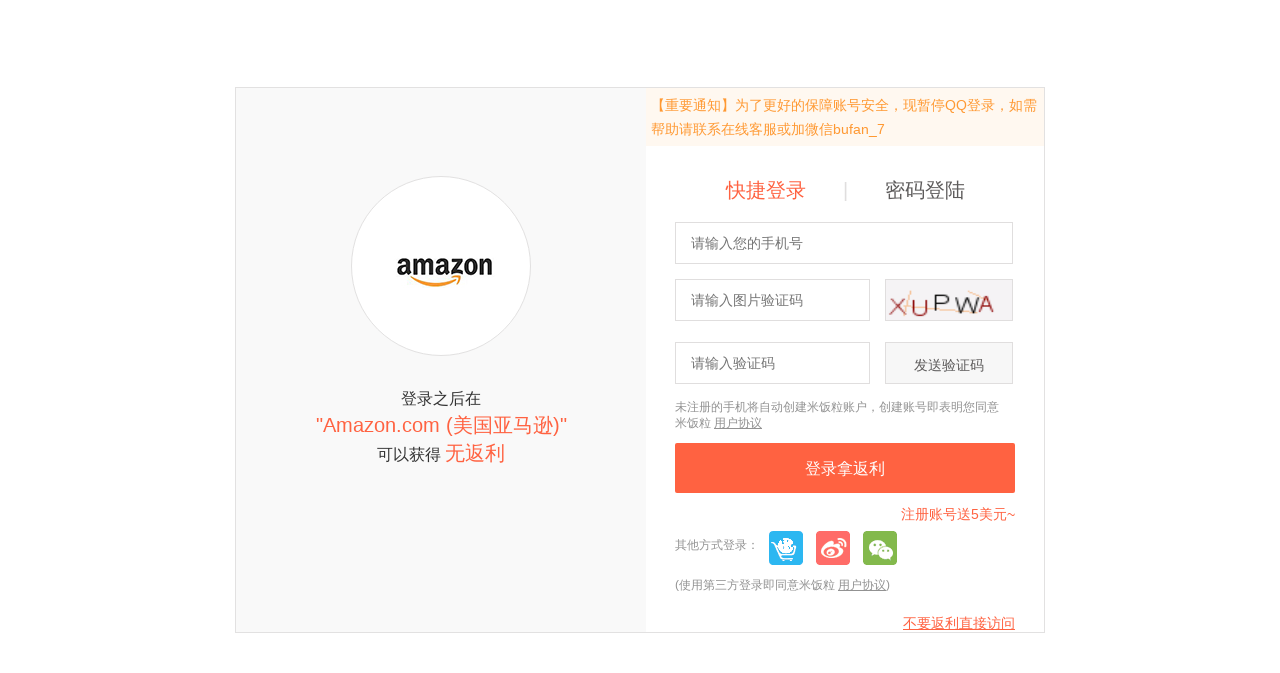

--- FILE ---
content_type: text/html; charset=utf-8
request_url: https://www.mifanli.com/go_aw/?url=https%3A%2F%2Fopendoorbooks.com
body_size: 5940
content:


<!DOCTYPE html>
<html lang="zh">
<head>
	<meta charset="utf-8">
    <meta content="IE=edge" http-equiv="X-UA-Compatible">
    <meta property="qc:admins" content="71022665143057766375" />
    <meta name="google-translate-customization" content="22d74d88bce1947-dc891b5683905f04-gfaf1dc62c5f93367-f" />
    <meta name="shenma-site-verification" content="d85ebdd9aef789aa66e0e35f0551d4ad_1441956988"/>
    <meta property="qc:admins" content="2445676365651616416375" />
    <meta property="wb:webmaster" content="885962c0702671f3" />
    

    <link rel="shortcut icon" href="https://mflcdn.mifanlicdn.com/static/images/favicon.ico">

    <!-- start Mixpanel --><script type="text/javascript">(function(e,a){if(!a.__SV){var b=window;try{var c,l,i,j=b.location,g=j.hash;c=function(a,b){return(l=a.match(RegExp(b+"=([^&]*)")))?l[1]:null};g&&c(g,"state")&&(i=JSON.parse(decodeURIComponent(c(g,"state"))),"mpeditor"===i.action&&(b.sessionStorage.setItem("_mpcehash",g),history.replaceState(i.desiredHash||"",e.title,j.pathname+j.search)))}catch(m){}var k,h;window.mixpanel=a;a._i=[];a.init=function(b,c,f){function e(b,a){var c=a.split(".");2==c.length&&(b=b[c[0]],a=c[1]);b[a]=function(){b.push([a].concat(Array.prototype.slice.call(arguments,
        0)))}}var d=a;"undefined"!==typeof f?d=a[f]=[]:f="mixpanel";d.people=d.people||[];d.toString=function(b){var a="mixpanel";"mixpanel"!==f&&(a+="."+f);b||(a+=" (stub)");return a};d.people.toString=function(){return d.toString(1)+".people (stub)"};k="disable time_event track track_pageview track_links track_forms register register_once alias unregister identify name_tag set_config reset people.set people.set_once people.increment people.append people.union people.track_charge people.clear_charges people.delete_user".split(" ");
    for(h=0;h<k.length;h++)e(d,k[h]);a._i.push([b,c,f])};a.__SV=1.2;b=e.createElement("script");b.type="text/javascript";b.async=!0;b.src="undefined"!==typeof MIXPANEL_CUSTOM_LIB_URL?MIXPANEL_CUSTOM_LIB_URL:"file:"===e.location.protocol&&"//cdn.mxpnl.com/libs/mixpanel-2-latest.min.js".match(/^\/\//)?"https://cdn.mxpnl.com/libs/mixpanel-2-latest.min.js":"//cdn.mxpnl.com/libs/mixpanel-2-latest.min.js";c=e.getElementsByTagName("script")[0];c.parentNode.insertBefore(b,c)}})(document,window.mixpanel||[]);
mixpanel.init("3f252927c358118ca8eda9da85478a49");</script><!-- end Mixpanel -->

    <link rel="stylesheet" href="https://mflcdn.mifanlicdn.com/static/css/base.6d323a55.css"/>
    
<title>登陆-米饭粒</title>
<link rel="stylesheet" href="https://mflcdn.mifanlicdn.com/static/css/go_login.61992fba.css"/>
<script>
	mixpanel.track('页面展示', {
		'name' : document.title,
		'type' : 'interstitial_page',
		'signedin' : 'no',
		'url' : window.location.pathname
	});
</script>


	<script>
window.CB={};
window.CB.static_file_version = '1760158179231';
window.CB.is_login = false;
window.CB.static_prefix = 'https://mflcdn.mifanlicdn.com/static/';
	
window.CB.jump_url = "https://opendoorbooks.com";
window.CB.refresh = true;

	</script>
</head>
<body >
	

    
<div class="container">
	<div class="go-container forms">
		<div class="bottom">
			<div class="login-left">
				<div class="merchant-logo">
					<img src="http://mflcdn.mifanlicdn.com/media/store/AmazonUSlogo.jpg" alt="merchant-logo">
				</div>
				
				<div class="target">登录之后在<br/><span style="font-size: 20px;color:#ff6241;">"Amazon.com (美国亚马逊)"</span><br/>可以获得
					
					<span style="font-size:20px;color:#ff6241;">无返利</span>
					
				</div>
				
			</div>
			<div class="register-right">
				<!--关于QQ登陆的提醒-->
				<div class="remind-about-qq" style="background: #FFF8F0;font-size: 14px;color:#FF9933;line-height: 24px;padding:5px;">
					【重要通知】为了更好的保障账号安全，现暂停QQ登录，如需帮助请联系在线客服或加微信bufan_7
				</div>
				<div class="register-right-wrapper">
					<div id="register-right-block">
						<div class="header">注册米饭粒</div>
						<form class="registerForm" role="form">
							<input type='hidden' name='csrfmiddlewaretoken' value='fQf9yHi0oLMmjXcx0Vrogl0wnrmQDb5t' />
							<div class="form-group">
								<input type="email" class="form-control" id="regEmail" name="email" placeholder="账户，请使用常用邮箱">
							</div>
							<div class="form-group">
								<input type="password" class="form-control" id="regPass1" name="password" placeholder="密码必须大于5个字符">
							</div>
							<div class="form-group">
								<input type="password" class="form-control" id="regPass2" name="password2" placeholder="重复密码">
							</div>
							<div class="form-group">
								<button type="submit" class="btn btn-success">注册，拿返利</button>
							</div>
							<div class="form-group form-error-box">
								<span class="form-error label label-danger hidden">Danger</span>
							</div>
							<div class="form-group go-login clearfix">
								<a class="pull-left link-mq loginOrRegister" href="javascript:void(0);" tab-to="login-right-block">已有账号？去登录</a>
								<div class="pull-right agreement-checkbox">
									<input type="checkbox" checked name="agreement-check" id="agreement-check">
									<label for="agreement-check">我已同意米饭粒</label>
									<a href="/cms/blog/terms/" target="_blank">用户协议</a>
								</div>
							</div>
							<div class="straight-login">
								<a class="link-wr" rel="nofollow" href="https://opendoorbooks.com">不要返利直接访问</a>
							</div>
						</form>
					</div>
					<div id="login-right-block">
						<div class="header">
							<h4>
								<a tab-to="fast-login" href="javascript:void(0);" class="on">快捷登录</a>
								<span>|</span>
								<a tab-to="common-login" href="javascript:void(0);">密码登陆</a>
							</h4>
						</div>
						<div class="login-way-wrapper">
							<div id="fast-login">
								<form class="fastLoginForm" role="form" method="post">
									<input type='hidden' name='csrfmiddlewaretoken' value='fQf9yHi0oLMmjXcx0Vrogl0wnrmQDb5t' />
									<div class="form-group form-error-box">
										<span class="form-error label label-danger hidden">Danger</span>
									</div>
									<div class="input-grp verify-num">
										<input type="text" name="phone-num" id="loginMobile" placeholder="请输入您的手机号">
									</div>
									<div class="input-grp verify-pic-yzm captcha-trigger" style="margin-left:0;">
										<input type="text" name="code" id="picCode" placeholder="请输入图片验证码">
										<img src="/captcha.gif" class="captcha" alt="图片验证码">
									</div>
									<div class="input-grp verify-yzm">
										<input type="text" name="yzm" id="loginCode" placeholder="请输入验证码">
										<button type="button" class="send-qrcode">发送验证码</button>
									</div>
									<div class="notice">未注册的手机将自动创建米饭粒账户，创建账号即表明您同意 <br>米饭粒 <a class="usr-agreement-a" href="http://www.mifanli.com/cms/blog/terms/" target="_blank">用户协议</a></div>
									<input type="submit" class="submit-fast-login" value="登录拿返利">
									<a class="link-mq loginOrRegister" href="javascript:void(0);" tab-to="register-right-block">注册账号送5美元~</a>
									<div class="form-group login-group">
										<span class="login-group-title">其他方式登录：</span>
										<a class="lb-login-trigger icon-letsebuy-b" href="http://www.letsebuy.com/api/letsebuy/oauth2/authorize?client_id=1460171828&amp;redirect_uri=http://www.mifanli.com/letsebuy_login&amp;response_type=code&amp;state=%2Fgo_aw%2F%3Furl%3Dhttps%253A%252F%252Fopendoorbooks.com">letsebuy</a>
										<a class="wb-login-trigger icon-weibo-b" href="https://api.weibo.com/oauth2/authorize?client_id=3837313959&amp;redirect_uri=http://www.mifanli.com/sina_login&amp;response_type=code&amp;state=%2Fgo_aw%2F%3Furl%3Dhttps%253A%252F%252Fopendoorbooks.com">weibo</a>
										<!--<a class="qq-login-trigger icon-qq-b" href="https://graph.qq.com/oauth2.0/authorize?scope=&amp;redirect_uri=http://www.mifanli.com/qq_login&amp;response_type=code&amp;client_id=101180707&amp;state=%2Fgo_aw%2F%3Furl%3Dhttps%253A%252F%252Fopendoorbooks.com">qq</a>-->
										<a class="wx-login-trigger icon-weixin-b" href="https://open.weixin.qq.com/connect/qrconnect?appid=wx214aaf3a032d1736&amp;redirect_uri=http%3A%2F%2Fwww.mifanli.com%2Fweixin_login&amp;response_type=code&amp;scope=snsapi_login&amp;state=%2Fgo_aw%2F%3Furl%3Dhttps%253A%252F%252Fopendoorbooks.com">weixin</a>
									</div>
									<div class="usr-agreement">(使用第三方登录即同意米饭粒 <a href="http://www.mifanli.com/cms/blog/terms/" target="_blank" class="usr-agreement-a">用户协议</a>)</div>
									<div class="straight-login" style="margin-top: 18px;">
										<a class="link-wr" rel="nofollow" href="https://opendoorbooks.com">不要返利直接访问</a>
									</div>
								</form>
							</div>
							<div id="common-login">
								<form class="loginForm" role="form" method="post">
									<input type='hidden' name='csrfmiddlewaretoken' value='fQf9yHi0oLMmjXcx0Vrogl0wnrmQDb5t' />
									<input id="returnUrl" type="hidden" name="return_url" value="" />
									<div class="form-group">
										<input type="text" class="form-control" id="loginEmail" name="email" placeholder="账户，您的邮箱地址或手机号码">
									</div>
									<div class="form-group">
										<input type="password" class="form-control" id="loginPass" name="password" placeholder="密码">
									</div>
									<div class="form-group">
										<span class="usr-agreement">未注册的手机将自动创建米饭粒账户，创建账号即表明您同意 <br>米饭粒</span> <a class="usr-agreement-a" href="http://www.mifanli.com/cms/blog/terms/" target="_blank">用户协议</a>
									</div>
									<div class="form-group">
										<button type="submit" data-loading-text="载入中..." class="btn btn-success login-trigger">登录拿返利</button>

									</div>
									<div class="form-group go-login clearfix">
										<a class="pull-right link-mq loginOrRegister" href="javascript:void(0);" tab-to="register-right-block" style="color:#ff6241;">注册账号送5美元~</a>
										<span class="pull-left"><a href="/forgetpass" class="link-mq">忘记密码</a></span>
									</div>
									<div class="form-group form-error-box">
										<span class="form-error label label-danger hidden">Danger</span>
									</div>
									<div class="form-group login-group">
										<span class="login-group-title">其他方式登录：</span>
										<a class="lb-login-trigger icon-letsebuy-b" href="http://www.letsebuy.com/api/letsebuy/oauth2/authorize?client_id=1460171828&amp;redirect_uri=http://www.mifanli.com/letsebuy_login&amp;response_type=code&amp;state=%2Fgo_aw%2F%3Furl%3Dhttps%253A%252F%252Fopendoorbooks.com">letsebuy</a>
										<a class="wb-login-trigger icon-weibo-b" href="https://api.weibo.com/oauth2/authorize?client_id=3837313959&amp;redirect_uri=http://www.mifanli.com/sina_login&amp;response_type=code&amp;state=%2Fgo_aw%2F%3Furl%3Dhttps%253A%252F%252Fopendoorbooks.com">weibo</a>
										<!--<a class="qq-login-trigger icon-qq-b" href="https://graph.qq.com/oauth2.0/authorize?scope=&amp;redirect_uri=http://www.mifanli.com/qq_login&amp;response_type=code&amp;client_id=101180707&amp;state=%2Fgo_aw%2F%3Furl%3Dhttps%253A%252F%252Fopendoorbooks.com">qq</a>-->
										<a class="wx-login-trigger icon-weixin-b" href="https://open.weixin.qq.com/connect/qrconnect?appid=wx214aaf3a032d1736&amp;redirect_uri=http%3A%2F%2Fwww.mifanli.com%2Fweixin_login&amp;response_type=code&amp;scope=snsapi_login&amp;state=%2Fgo_aw%2F%3Furl%3Dhttps%253A%252F%252Fopendoorbooks.com">weixin</a>
									</div>
									<div class="usr-agreement">(使用第三方登录即同意米饭粒 <a href="http://www.mifanli.com/cms/blog/terms/" target="_blank" class="usr-agreement-a">用户协议</a>)</div>
									<div class="straight-login" style="margin-top: 18px;">
										<a class="link-wr" rel="nofollow" href="https://opendoorbooks.com">不要返利直接访问</a>
									</div>
									
								</form>
							</div>
						</div>
					</div>
				</div>
			</div>
		</div>
	</div>
</div>

	

	


    <section class="ucenter-modal">
<!-- 第一个浮层 -->
	<div class="modal fade" id="ucModal1" tabindex="-1" role="dialog" aria-labelledby="ucModalLabel" aria-hidden="true">
	   	<div class="modal-dialog">
	      	<div class="modal-content">
		         <div class="modals-header">
                     <img src="https://mflcdn.mifanlicdn.com/static/images/ucenter/letsebuy-icon.png" height="33" width="71" alt="letsebuy">
                     <img src="https://mflcdn.mifanlicdn.com/static/images/ucenter/mifanli-icon.png" height="31" width="76" alt="mifanli">
		         	<span class="close" data-dismiss="modal" aria-hidden="true">&times;</span>
		         </div>
		         <div class="modals-body">
		         	<h3>统一登录服务</h3>
		         	<div class="account-link clearfix">
		         		<div class="ebuy-account">
		         			<span>海外e购账号</span>
		         			<span class="account-name ebuyName">
		         				我的海外e购账号
		         			</span>
		         		</div>
		         		<div class="mifanli-account">
		         			<span>米饭粒账号</span>
		         			<span class="account-name mflName">
		         				我的米饭粒账号
		         			</span>
		         		</div>
		         		<div class="link-icon">
                            <img src="https://mflcdn.mifanlicdn.com/static/images/ucenter/link-icon.png" height="50" width="50" alt="linkIcon">
		         		</div>
		         	</div>
		         	<div class="remind">
		         		您的账号已经成功绑定，之后您可以使用其中任何一个账号登录海外e购及米饭粒旗下的所有产品
		         	</div>
		         	<a href="javascript:;" class="modalbtn done-trigger" data-dismiss="modal">
		         		我知道了
		         	</a>
		         </div>
	      	</div><!-- /.modal-content -->
		</div><!-- /.modal -->
	</div>
<!-- 第二个浮层 -->
	<div class="modal fade" id="ucModal2" tabindex="-1" role="dialog" aria-labelledby="ucModalLabel" aria-hidden="true">
	   	<div class="modal-dialog">
	      	<div class="modal-content">
		         <div class="modals-header">
                     <img src="https://mflcdn.mifanlicdn.com/static/images/ucenter/letsebuy-icon.png" height="33" width="71" alt="letsebuy">
                     <img src="https://mflcdn.mifanlicdn.com/static/images/ucenter/mifanli-icon.png" height="31" width="76" alt="mifanli">
		         	<span class="close" data-dismiss="modal" aria-hidden="true">&times;</span>
		         </div>
		         <div class="modals-body">
		         	<h3>统一登录服务</h3>
		         	<div class="modalContentWidth">
		         		<div class="account-pannel">
			         		您正在以海外e购的账号<span class="userName">dfdfdfdf</span>访问米饭粒
			         	</div>
			         	<div class="usemifanli">
			         		请用米饭粒账号登录
			         	</div>
			         	<form action="#" class="ssoLoginForm">
			         		<input type="text" class="username" placeholder="账号，您的邮箱或手机">
			         		<input type="password" class="password" placeholder="密码">
                            <span class="label label-danger hidden">Danger</span>
			         		<div class="login">
			         			<a href="javascript:;" class="modalbtn bind-trigger">
			         				登录并绑定
			         			</a>
			         			<a href="javascript:;" class="toprev">返回上一步</a>
			         		</div>
			         	</form>
			        </div>
		         	
		         </div>
	      	</div><!-- /.modal-content -->
		</div><!-- /.modal -->
	</div>
<!-- 第三个浮层 -->
	<div class="modal fade" id="ucModal3" tabindex="-1" role="dialog" aria-labelledby="ucModalLabel" aria-hidden="true">
	   	<div class="modal-dialog">
	      	<div class="modal-content">
		         <div class="modals-header">
                     <img src="https://mflcdn.mifanlicdn.com/static/images/ucenter/letsebuy-icon.png" height="33" width="71" alt="letsebuy">
                     <img src="https://mflcdn.mifanlicdn.com/static/images/ucenter/mifanli-icon.png" height="31" width="76" alt="mifanli">
		         	<span class="close" data-dismiss="modal" aria-hidden="true">&times;</span>
		         </div>
		         <div class="modals-body">
		         	<h3>统一登录服务</h3>
		         	<div class="modalContentWidth">
		         		<div class="account-pannel">
			         		您正在以海外e购的账号<span class="userName">dfdfdfdf</span>访问米饭粒
			         	</div>
			         	<div class="bind-rules">
			         		海外e购与米饭粒现在提供统一的登录服务。绑定账号后，您可以使用其中任何一个账号登录海外e购及米饭粒旗下的所有产品。您以往的帖子、返利、积分不会受到影响。
			         	</div>
			         	<div class="yesorno clearfix">
			         		<div class="hasmifanli">
			         			<span>我有米饭粒账号</span>
			         			<a href="javascript:;" class="bind-trigger">现在绑定</a>
			         		</div>
			         		<div class="nomifanli">
			         			<span>我没有米饭粒账号</span>
			         			<a href="javascript:;" class="register-trigger">帮我创建</a>
			         		</div>
			         	</div>
			        </div>
		         	
		         </div>
	      	</div><!-- /.modal-content -->
		</div><!-- /.modal -->
	</div>
<!-- 第四个浮层 -->
	<div class="modal fade" id="ucModal4" tabindex="-1" role="dialog" aria-labelledby="ucModalLabel" aria-hidden="true">
	   	<div class="modal-dialog">
	      	<div class="modal-content">
		         <div class="modals-header">
                     <img src="https://mflcdn.mifanlicdn.com/static/images/ucenter/letsebuy-icon.png" height="33" width="71" alt="letsebuy">
                     <img src="https://mflcdn.mifanlicdn.com/static/images/ucenter/mifanli-icon.png" height="31" width="76" alt="mifanli">
		         	<span class="close" data-dismiss="modal" aria-hidden="true">&times;</span>
		         </div>
		         <div class="modals-body">
		         	<h3>统一登录服务</h3>
		         	<div class="modalContentWidth">
		         		<div class="bindorno clearfix">
			         		<div class="ebuyaccount">
			         			<span>海外e购账号</span>
			         			<a href="javascript:;" class="ebuyName">dfdfdfdf</a>
			         		</div>
			         		<div class="mifanliaccount">
			         			<span>米饭粒账号</span>
			         			<a href="javascript:;" class="mflName">dfdfdfdfd</a>
			         		</div>
			         	</div>
			         	<div class="bind-rules">
			         		海外e购与米饭粒现在提供统一的登录服务。绑定账号后，您可以使用其中任何一个账号登录海外e购及米饭粒旗下的所有产品。您一万的帖子、返利、积分不会受到影响。
			         	</div>
			         	<div class="login">
			         		<a href="javascript:;" class="modalbtn bind-trigger">
			         			好的，我要绑定
			         		</a>
			         		<a href="javascript:;" class="toprev">稍后再绑定</a>
			         	</div>
			        </div>
		         	
		         </div>
	      	</div><!-- /.modal-content -->
		</div><!-- /.modal -->
	</div>
</section>
	


<script data-main="https://mflcdn.mifanlicdn.com/static/js/register.js" src="https://mflcdn.mifanlicdn.com/static/js/require.js"></script>



<script>
(function(i,s,o,g,r,a,m){i['GoogleAnalyticsObject']=r;i[r]=i[r]||function(){
   (i[r].q=i[r].q||[]).push(arguments)
 },i[r].l=1*new Date();a=s.createElement(o),
   m=s.getElementsByTagName(o)[0];a.async=1;a.src=g;m.parentNode.insertBefore(a,m)
     })(window,document,'script','//www.google-analytics.com/analytics.js','ga');

    ga('create', 'UA-59347501-1', 'auto');
    ga('require', 'campaignLoader', {
      debug: true,
      nameParam: 'utm_campaign',
      sourceParam: 'utm_source',
      mediumParam: 'utm_medium',
      termParam: 'utm_term',
      contentParam: 'utm_content',
    });
    ga('campaignLoader:loadCampaignFields');
    ga('send', 'pageview');
</script>
<script src="https://mflcdn.mifanlicdn.com/static/js/campaign-loader.js"></script>



<!--左下角提示框容器-->
<div id="tooltips-box">
    <!--红包提示tooltip-->
    <div class="redpacket-tooltip tooltip-item">
        <div class="close-btn">&times;</div>
        <div class="tooltip-icon"></div>
        <div class="tooltip-content">
            <h3>红包来了</h3>
            <p>您获得了一个返利红包，点击查看。</p>
        </div>
        <a target="_blank" href="/account/redpacket_list" class="see-redpacket">查看红包</a>
    </div>
    <!--下单提示tooltip-->
</div>

<!--<div class="redpacket-note-base">-->
    <!--<div class="shadow">-->
    <!--</div>-->
    <!--<div class="pic">-->
        <!--<a href="javascript:;" class="go-link">goaccount</a>-->
        <!--<a href="javascript:;" class="js-close">close</a>-->
    <!--</div>-->
<!--</div>-->
<!--红包弹层-->

<div id="redpacket-mask"></div>
<div id="redpacket-modal">
    <img src="https://mflcdn.mifanlicdn.com/static/images/wap_2/redpacket/redpacket_modalhead.png" alt="" class="title-pic">
    <div id="close-redpacket-modal"></div>
    <div class="activity-title">拆红包拿奖金活动！</div>
    <ul>
        <li><span>1</span>用微信扫码，将打开的页面分享给好友</li>
        <li><span>2</span>邀请名好友注册米饭粒后，立得$美元返利奖金</li>
        <li><span>3</span>每位好友也可获得$美元返利奖金，下单后可一起提现</li>
        <li><span>4</span>之后每笔购物订单可提现时，您都可以同时提走一笔返利奖金</li>
    </ul>
    <div class="code-friends clearfix">
        <div class="qrcode" id="rp_qrcode"></div>
        <div class="friends-wrapper">
            <div class="friends-title">拆红包的基友们</div>
            <!--一个好友都没拆的情况-->
            <div class="no-friends">
                <img src="https://mflcdn.mifanlicdn.com/static/images/wap_2/redpacket/no_friends.png">
            </div>
            <div class="friends-gap">
                <!--&lt;!&ndash;一个红包都没拆就去掉里面的内容，但是div不要去&ndash;&gt;-->
            </div>
            <div class="friends-list ">
            </div>
        </div>
    </div>
</div>



</body>
</html>


--- FILE ---
content_type: text/css
request_url: https://mflcdn.mifanlicdn.com/static/css/go_login.61992fba.css
body_size: 945
content:
.go-container{width:810px;border:1px solid #E2E1E1;position:absolute;margin:auto;height:546px;left:0;right:0;top:0;bottom:0}.go-container .top{height:94px;background-color:#f5674a;border:1px solid #f5674a;border-bottom:1px solid #fbc2b7;position:relative}.go-container .top .email{position:absolute;left:20px;top:18px;color:#fff;font-size:16px}.go-container .top .target{position:absolute;left:20px;top:54px;color:#fff;font-size:16px}.go-container .top .target .mode{width:100px;position:relative;text-align:center;display:inline-block;font-size:20px}.go-container .top .target em{background-color:transparent;background-image:url(../images/go.png);_background-image:url(../images/go.png);background-repeat:no-repeat;display:inline-block;width:108px;height:36px;background-position:-2px -2px;position:absolute;left:68px;top:-6px}.go-container .top .straight-login,.go-container .top .user{position:absolute;right:24px;top:16px;color:#fff;font-size:12px}.go-container .top .straight{position:absolute;right:24px;bottom:28px;color:#fff;font-size:12px}.go-container .top .rate{background-color:transparent;background-image:url(../images/go.png);_background-image:url(../images/go.png);background-repeat:no-repeat;display:inline-block;width:208px;height:45px;background-position:-417px -0px;position:absolute;right:0;bottom:28px;line-height:60px;vertical-align:middle;font-size:18px;color:#fff;text-align:right;padding-right:13px}.go-container .bottom{position:relative;z-index:5;height:100%}.go-container .bottom p{text-align:center;margin-bottom:0}.go-container .bottom .target{padding-top:30px;padding-bottom:16px;font-size:16px;color:#333;text-align:center;width:300px;margin:0 auto;line-height:26px}.go-container .bottom .target img{width:150px;height:auto}.go-container .bottom .no-rate{color:#777;font-size:14px}.go-container .bottom .target-btn .btn{width:150px;height:40px;font-size:20px}.go-container .bottom .option{padding-top:22px;font-size:12px;color:#999}.go-container .bottom .option label{cursor:pointer;font-weight:400}.go-container .bottom .how-fanli{text-align:left;font-size:14px;line-height:26px;padding:20px}.go-container .bottom .how-fanli li{font-size:14px;color:#999;list-style-type:disc;margin-left:20px}.go-container .bottom .how-fanli .h{list-style-type:none;margin-left:2px}.go-container.forms .bottom .header{font-size:24px;color:#ff6241;text-align:center;padding-top:30px}.go-container .login-left{float:left;width:410px;height:100%;background-color:#f9f9f9}.go-container .login-left .merchant-logo{width:180px;height:180px;line-height:180px;background-color:#fff;text-align:center;margin:0 auto;border-radius:50%;border:1px solid #E2E1E1;overflow:hidden;margin-top:88px}.go-container .login-left .merchant-logo img{vertical-align:middle;max-width:92%;max-height:100%}.go-container .register-right{float:right;width:398px;height:100%}.go-container .register-right .register-right-wrapper{width:340px;margin:0 auto}form{padding-top:20px;position:relative}form .form-error-box{width:100%;position:absolute;top:6px;left:0}#register-right-block{display:none}.header h4{font-size:24px;color:#ff6241;text-align:center;margin:0}.header h4 a{color:#5d5b5b;font-size:20px;padding:0 30px}.header h4 span{color:#e0dede;font-size:20px}.header h4 a:active,.header h4 a:hover,.header h4 a:link,.header h4 a:visited{text-decoration:none}.header h4 a.on{color:#ff6241}.label-danger{background-color:#FFEBEB;border:1px solid #FACFC8;color:#E4393C;font-size:12px;display:block;width:100%;padding:0;height:22px;line-height:22px;text-align:left;padding-left:15px}.go-container.forms .bottom .form-control{border-radius:0;height:44px;display:block;width:100%;padding:6px 12px;font-size:14px;line-height:1.42857143;color:#555;background-color:#fff;background-image:none;-webkit-box-shadow:none;box-shadow:none}.go-container.forms .bottom .login-code{display:inline-block;width:150px}.go-container.forms .bottom .captcha-trigger{display:inline-block;margin-left:7px}.go-container.forms .bottom .btn{width:100%;height:50px;line-height:50px;text-align:center;font-size:16px;padding:0}.go-container .bottom .register-right .straight-login{margin-top:40px;text-align:right}.go-container .bottom .register-right .straight-login a{color:#ff6241;font-size:14px}.go-container.forms .bottom .help-text{margin-left:7px}.go-container.forms .bottom .help-block{margin-top:5px;margin-bottom:0;color:#d88b7d}.go-container.forms .bottom .form-error.label{font-size:12px}

--- FILE ---
content_type: application/javascript
request_url: https://mflcdn.mifanlicdn.com/static/js/app/cb_base.js?v=1760158179231
body_size: 4955
content:
define(["jquery","bootstrap","lazyload","lib/jquery-ui.min","qrcode","cb_config"],function(e,t,n,r,i,s){e(".bcode-sina,.bcode-wechat").hover(function(){e(this).children(".bcode-container").removeClass("hidden")},function(){e(this).children(".bcode-container").addClass("hidden")}),e(".top-usr-info").hover(function(){e.getJSON(s.my_config.api.ajax_account,function(t){e(".earings-detail div:first-child > strong").text("$"+t.account.balance.toFixed(2)),e(".earings-detail div:nth-child(3) > strong").text("$"+t.account.pending.toFixed(2)),e(".earings-detail div:last > strong").text("$"+t.account.paid.toFixed(2))}).fail(function(){console.log("income data error!")})});var o=function(){var t=e(".captcha-trigger .captcha"),n=t.attr("src");n.indexOf("?t=")>0?t.attr("src",n.split("=")[0]+"="+(new Date).getTime()):t.attr("src",n+"?t="+(new Date).getTime())},u=function(){};u.setCookie=function(e,t,n){var r=new Date;r.setTime(r.getTime()+n*24*3600*1e3),document.cookie=e+"="+window.escape(t)+(n===null?"":"; expires="+r.toGMTString()+"; path=/")},u.getCookie=function(e){if(document.cookie.length>0){var t=document.cookie.indexOf(e+"=");if(t!==-1){t+=e.length+1;var n=document.cookie.indexOf(";",t);return n===-1&&(n=document.cookie.length),window.unescape(document.cookie.substring(t,n))}}return null},u.delCookie=function(e){u.getCookie(e)&&(document.cookie=e+"="+"; expires=Thu, 01-Jan-70 00:00:01 GMT")};var a=function(){};a.show=function(t,n){e(".cb-alert").length===0&&e("body").append('<div class="cb-alert"></div>');var r='<div class="alert '+(n==null?"alert-warning":n)+' alert-dismissible fade in" role="alert"> <button type="button" class="close" data-dismiss="alert" aria-label="Close"><span aria-hidden="true">×</span></button> '+t+"  </div>";e(".cb-alert").html(r).removeClass("hidden"),setTimeout(function(){a.hide()},4e3)},a.hide=function(){e(".cb-alert").addClass("hidden")};var f=function(){};f.hideErr=function(t){e(t).find(".form-group").removeClass("has-error"),e(t+" .form-error").addClass("hidden")},f.showErr=function(t,n,r){e(t+" .form-error").html(r).removeClass("hidden"),n!==null&&n!==""&&e(n).parent().addClass("has-error")},f.hideInlineErr=function(t){e(t).find(".form-group").removeClass("has-error has-feedback"),e(t).find(".help-block").remove(),e(t).find(".form-control-feedback").remove()},f.showInlineErr=function(t,n,r){var i=t+" "+n;e(i).closest(".form-group").addClass("has-error has-feedback"),e(i).after('<span id="helpBlock" class="help-block">'+r+"</span>"),e(i).after('<span class="glyphicon glyphicon-remove form-control-feedback" aria-hidden="true"></span>')},f.checkLogin=function(e){var t=/^(1[358]\d|0[1-9][0-9]{1,2})\d{8}$/,n=/^(([_a-zA-Z0-9\-]+(\.[_a-zA-Z0-9\-]*)*@[a-zA-Z0-9\-]+([\.][a-zA-Z0-9\-]+)+)|([a-zA-Z0-9_]{6,16}))$/;return t.test(e)||n.test(e)?!0:!1},f.checkPass=function(e){var t=/^[\x21-\x7e]{5,16}$/;return t.test(e)?!0:!1},f.phone=function(e){var t=/^1[3,5,7,8]\d{9}$/;return t.test(e)?!0:!1},f.identification=function(e){var t=/^\d{17}(\d{1}|\w{1})$/;return t.test(e)?!0:!1},f.zip=function(e){var t=/^\d{6}$/;return t.test(e)?!0:!1};var a=function(){};a.show=function(t,n,r){typeof r=="undefined"&&(r="icon-warning"),e(".cb-alert").length===0&&e("body").append('<div class="cb-alert"></div>');var i='<div class="alert '+(n==null?"alert-warning":n)+' alert-dismissible fade in" role="alert"> <button type="button" class="close" data-dismiss="alert" aria-label="Close"><span aria-hidden="true">×</span></button> <em class="'+r+'"></em>'+t+"  </div>";e(".cb-alert").html(i).removeClass("hidden"),setTimeout(function(){a.hide()},4e3)},a.hide=function(){e(".cb-alert").addClass("hidden")},e(".my-navbar #categories-menu li").length>0&&(e(".my-navbar #categories-menu li").hover(function(){var t=e(this).attr("data-id"),n=e(this).attr("data-cate-name"),r=e(this).attr("class");e(".my-navbar .categories-submenu."+r).show(),e(".my-navbar .categories-submenu."+r).html()!==""&&e.getJSON(s.my_config.api.ajax_cate+"/"+t,function(i){var s='<div class="title clearfix"> <span class="htitle pull-left">'+n+'</span> <span class="htext pull-right"><em class="icon-horn"></em> 为了保证您能顺利得到返利，从本站进入商家之前，请确认您的购物车是空的！</span> </div> <div class="list clearfix">',o="";e.each(i.store,function(e,t){var n="";t.user_rate!==0&&t.user_rate!==null?n="返利"+t.user_rate+"%":t.user_cash!==0&&t.user_cash!==null?n="返利$"+t.user_rate:n="无返利",o+='<div class="item"> <a href="/store/'+t.ename+'/" title="'+t.name+'" target="_blank" class="target-link"> <img alt="'+t.name+'" src="'+t.logo+'"> </a> <div class="target-rates"> <a href="/go/'+t.id+'/" nofollow="" target="_blank" class="link-mq">'+n+"</a> </div> </div>"}),s+=o,s+="</div>",i.store.length>=20&&(s+='<p class="more"><a class="link-mp" href="/category/'+t+'/" target="_blank">更多商家&gt;&gt;</a></p>'),e(".my-navbar .categories-submenu."+r).html(s)}),e(".my-navbar .category-collapse").addClass("current")},function(){var t=e(this).attr("class");e(".my-navbar .categories-submenu."+t).hide(),e(".my-navbar .category-collapse").removeClass("current")}),e(".my-navbar .categories-submenu").hover(function(){var t=e(this).attr("class");e(this).show(),e(".my-navbar .categories-menu ."+t.split(" ")[1]).addClass("current"),e(".my-navbar .category-collapse").addClass("current"),e(this).find(".item img").lazyload()},function(){var t=e(this).attr("class");e(this).hide(),e(".my-navbar .categories-menu ."+t.split(" ")[1]).removeClass("current"),e(".my-navbar .category-collapse").removeClass("current")}));if(e(".help-float-bar").length>0){if(window.CB.is_big===!0)var l=e(window).width()-e(".help-float-bar").width();else var l=e("#main .container").width()+e("#main .container").offset().left+5;e(".help-float-bar").offset({left:l}),e(window).resize(function(){if(window.CB.is_big===!0)var t=e(window).width()-e(".help-float-bar").width();else var t=e("#main .container").width()+e("#main .container").offset().left+5;e(".help-float-bar").offset({left:t})}),e(".help-float-bar").removeClass("hidden"),e(".help-float-bar").affix({offset:{top:0}}),e(".help-float-bar .fclose").click(function(){e(".help-float-bar").addClass("hidden")})}setTimeout(function(){e(".help-float-bar #kefu-tooltip").fadeIn(),setTimeout(function(){e(".help-float-bar #kefu-tooltip").fadeOut()},1e4)},6e4),e(".top-search-form").submit(function(){if(e(".top-search-form .key-input").val()==="")return!1}),e(".top-search .key-input").length!==0&&(e(".top-search .key-input").autocomplete({source:s.my_config.api.search,minLength:1,select:function(t,n){return e(this).val(n.item.name),window.location.href="/store/"+n.item.uname,!1}}).data("ui-autocomplete")._renderItem=function(t,n){var r="";n.rate!==null&&parseFloat(n.rate)!==0?r=n.rate+"%":n.cash!==null&&parseFloat(n.rate)!==0?r="$"+n.cash:r="无";var i='<a class="logo" href="/store/'+n.uname+'"><img src="'+n.logo+'" ></a><a class="name link-mq" href="/store/'+n.uname+'">'+n.name+'</a><a class="rate link-mq" href="/store/'+n.uname+'"></a>',s='<a class="logo" href="/store/'+n.uname+'"><img src="'+n.logo+'" ></a><a class="name link-mq" href="/store/'+n.uname+'">'+n.name+'</a><a class="rate link-mq" href="/store/'+n.uname+'"><span class="'+(r=="无"?"":"text-md")+'">'+r+"</span>返利</a>";return n.show_rate=="0"?e("<li>").append(s).appendTo(t):e("<li>").append(i).appendTo(t)});var c=function(){f.hideInlineErr(".loginModalForm");var t="";if(!f.checkLogin(e(".loginModalForm #loginEmail").val()))return t="请输入正确的电子邮件",f.showInlineErr(".loginModalForm","#loginEmail",t),!1;if(e(".loginModalForm #loginPass").val()===""||e(".loginModalForm #loginPass").val().length<5)return t="请输5位以上密码",f.showInlineErr(".loginModalForm","#loginPass",t),!1;if(!f.checkPass(e(".loginModalForm #loginPass").val()))return t="密码必需由英文字母、数字或特殊符号组成",f.showInlineErr(".loginModalForm","#loginPass",t),!1;var n={};n.login=e(".loginModalForm #loginEmail").val(),n.password=e(".loginModalForm #loginPass").val(),n.csrfmiddlewaretoken=e('.loginModalForm input[name="csrfmiddlewaretoken"]').val();var r=e(".login-modal .login-trigger");return r.button("loading"),e.post(s.my_config.api.login,n,function(){window.location.reload()}).fail(function(t){r.button("reset");var n=e.parseJSON(t.responseText);if("reason"in n)e.each(n.reason,function(e,t){e==="login"?(i="邮箱已占用",f.showInlineErr(".loginModalForm","#loginEmail",i)):e==="__all__"&&t==="user not exist"?(i="用户不存在",f.showInlineErr(".loginModalForm","#loginEmail",i)):e==="__all__"&&t==="password error"?(i="密码错误",f.showInlineErr(".loginModalForm","#loginPass",i)):(i="服务器忙，请稍后再试",f.showInlineErr(".loginModalForm","#loginPass",i))});else{var i="服务器忙，请稍后再试";f.showErr(".loginModalForm","#loginPass",i)}}),!1},h=function(){e(".loginModalForm").submit(c);var t=function(t){if(window.CB.is_login===!1)e(".login-modal").modal();else{var n={};n.id=e(t).attr("data-id");var r=t;e.getJSON(s.my_config.api.ajax_coupon_like,n,function(t){e(r).append('<span class="up">+1</span>'),e(r).find(".up").animate({top:"-18px",opacity:"0"},1e3,function(){e(this).remove();if(t.num>999){var n=t.num/1e3;e(r).find("b").html(n.toFixed(1)+"K")}else e(r).find("b").html(t.num)})}).fail(function(t){var n=e.parseJSON(t.responseText);"info"in n&&n.info==="existed"&&a.show("您已经赞过啦~！请不要重复点赞哦~！")})}};e(".hot-coupon").length>0&&e(".hot-coupon").on("click",".item .zan-trigger",function(){t(this)}),e(".hot-tabs").length>0&&e(".hot-tabs").on("click",".item .zan-trigger",function(){t(this)}),e(".onfire-coupon").length>0&&e(".onfire-coupon").on("click",".item .zan-trigger",function(){t(this)}),e(".topic-fixed").length>0&&e(".topic-fixed").on("click",".item .zan-trigger",function(){t(this)}),e(".coupon").on("click",".zan-trigger",function(){t(this)})},p=function(t,n){var r=Math.floor(Date.now()/1e3),i=null;e(t).removeClass("hidden");var s=e(t).find(".countdown-stamp").val();if(s>r)var i=setInterval(function(){var n=Math.floor(Date.now()/1e3);if(s<n){e(t).remove();return}var r=(s-n)%60,i=o=parseInt((s-n)%86400%3600/60),o=parseInt((s-n)%86400/3600),u=parseInt((s-n)/86400);e(t).find(".sec").html(r),e(t).find(".min").html(i),e(t).find(".hour").html(o),e(t).find(".day").html(u)},1e3);else clearInterval(i),e(t).remove(),typeof n=="function"&&n(t)},d=function(){requirejs(["lib/ZeroClipboard.min"],function(t){window.ZeroClipboard=t,window.ZeroClipboard.config({swfPath:s.my_config.cdn_prefix+"images/ZeroClipboard.swf"}),new ZeroClipboard(e(".copy-discount"))}),e(".copy-discount").bind({click:function(){e(this).children("b.copy_tip").text("复制成功")},mouseover:function(){e(this).addClass("copy_hover")},mouseout:function(){e(this).removeClass("copy_hover"),e(this).children("b.copy_tip").text("点击复制")}})},v=function(e){var t=document.createElement("a");return t.href=e,t};e(".wx-login-trigger, .lb-login-trigger, .wb-login-trigger, .qq-login-trigger").click(function(){var e=window.location.href,t=e.indexOf("r="),n="";if(t!==-1)n=e.slice(t+2);else{var r=v(e),i=r.host;n=e.replace("http://"+i,"")}return u.setCookie("login_return_url",n,1),!0});var m=function(){e("#ucModal4").on("show.bs.modal",function(t){var n=e(this);n.find(".ebuyName").html(window.CB.sso_ebuy_username),n.find(".mflName").html(window.CB.sso_mfl_username),n.find(".toprev").on("click",function(){n.modal("hide"),u.setCookie(s.my_config.sso_show_modal,1)}),n.find(".bind-trigger").on("click",function(){e.post(s.my_config.api.sso_bind,function(t){window.CB.sso_ebuy_username=t.sso.nickname,window.CB.sso_mfl_username=t.mifanli.nickname||t.mifanli.name||t.mifanli.login,n.modal("hide"),e("#ucModal1").modal("show")}).fail(function(e){n.modal("hide")})})}),e("#ucModal3").on("show.bs.modal",function(t){var n=e(this);n.find(".userName").html(window.CB.sso_ebuy_username),n.find(".bind-trigger").on("click",function(){n.modal("hide"),e("#ucModal2").modal("show")}),n.find(".register-trigger").on("click",function(){e.post(s.my_config.api.sso_register,function(e){n.modal("hide"),window.location.reload()}).fail(function(e){n.modal("hide"),window.location.reload()})})}),e("#ucModal3").on("hide.bs.modal",function(e){u.setCookie(s.my_config.sso_show_modal,1)}),e("#ucModal2").on("show.bs.modal",function(t){var n=e(this);n.find(".ssoLoginForm .label-danger").addClass("hidden"),n.find(".userName").html(window.CB.sso_ebuy_username),n.find(".toprev").on("click",function(){n.modal("hide"),e("#ucModal3").modal("show")}),n.find(".bind-trigger").on("click",function(){n.find(".ssoLoginForm .label-danger").addClass("hidden");var t={};t.login=n.find(".ssoLoginForm .username").val(),t.password=n.find(".ssoLoginForm .password").val();if(f.checkLogin(t.login)===!1){n.find(".ssoLoginForm .label-danger").html("请输入邮箱或者手机号~"),n.find(".ssoLoginForm .label-danger").removeClass("hidden");return}if(f.checkPass(t.password)===!1){n.find(".ssoLoginForm .label-danger").html("请输入5位以密码~"),n.find(".ssoLoginForm .label-danger").removeClass("hidden");return}e.post(s.my_config.api.sso_bind,t,function(t){window.CB.sso_ebuy_username=t.sso.nickname,window.CB.sso_mfl_username=t.mifanli.nickname||t.mifanli.name||t.mifanli.login,n.modal("hide"),e("#ucModal1").modal("show")}).fail(function(t){var r=e.parseJSON(t.responseText);r.reason.__all__==="password error"?(n.find(".ssoLoginForm .label-danger").html("用户名或密码错误~"),n.find(".ssoLoginForm .label-danger").removeClass("hidden")):r.reason==="bind error"?(n.find(".ssoLoginForm .label-danger").html("账号绑定失败~"),n.find(".ssoLoginForm .label-danger").removeClass("hidden")):r.reason==="mifanli user already binded"?(n.find(".ssoLoginForm .label-danger").html("该账号已绑定~"),n.find(".ssoLoginForm .label-danger").removeClass("hidden")):r.reason==="user not exist"?(n.find(".ssoLoginForm .label-danger").html("用户不存在~"),n.find(".ssoLoginForm .label-danger").removeClass("hidden")):(n.find(".ssoLoginForm .label-danger").html("网络错误，请稍后再试~"),n.find(".ssoLoginForm .label-danger").removeClass("hidden"))})})}),e("#ucModal1").on("show.bs.modal",function(t){var n=e(this);n.find(".ebuyName").html(window.CB.sso_ebuy_username),n.find(".mflName").html(window.CB.sso_mfl_username),n.find(".done-trigger").on("click",function(){window.location.reload()})});var t=u.getCookie(s.my_config.sso_show_modal);if(t==null){var n=u.getCookie(s.my_config.sso_token_key);n&&e.ajax({type:"GET",url:s.my_config.api.sso_check_token,cache:!1,xhrFields:{withCredentials:!0}}).done(function(t){t.bind===!1?t.mifanli&&t.mifanli.islogin===!1?(window.CB.sso_ebuy_username=t.sso.nickname,e("#ucModal3").modal("show")):t.mifanli&&t.mifanli.islogin===!0&&(window.CB.sso_ebuy_username=t.sso.nickname,window.CB.sso_mfl_username=t.mifanli.nickname||t.mifanli.name||t.mifanli.login,e("#ucModal4").modal("show")):t.mifanli.islogin==0&&window.location.reload()}).fail(function(e){console.log("fail"),console.log(e)})}},g=function(t,n){var r=e("#"+t);if(r.length===0)return;n&&r.css("left",n+"px");var i=r.find(".components .item");i.each(function(t,n){var r=encodeURIComponent(window.location.href),i=document.title;if(e(n).attr("data-type")==="qq"){var s="http://connect.qq.com/widget/shareqq/index.html",o="url="+r;o+="&title="+i,e(n).attr("href",s+"?"+o)}else if(e(n).attr("data-type")==="weibo"){var s="http://service.weibo.com/share/share.php",o="url="+r;o+="&title="+i,e(n).attr("href",s+"?"+o)}else if(e(n).attr("data-type")==="qzone"){var s="http://sns.qzone.qq.com/cgi-bin/qzshare/cgi_qzshare_onekey",o="url="+r;o+="&title="+i,e(n).attr("href",s+"?"+o)}else if(e(n).attr("data-type")==="wechat"){e(n).attr("data-url",decodeURIComponent(r));if(e(n).find(".qrcode").length===0){e(n).append('<div class="qrcode" id="qrcode"></div>');var u=new QRCode("qrcode",{text:decodeURIComponent(r),width:180,height:180,colorDark:"#000000",colorLight:"#ffffff",correctLevel:QRCode.CorrectLevel.H})}}}),r.css("visibility","visible")},y=function(t){e("#close-redpacket-modal").click(function(){e("#redpacket-mask").hide(),e("#redpacket-modal").hide(),e("body").css("overflow-y","auto")})},b=function(){e.getJSON(s.my_config.api.check_redpacket,function(t){var n=u.getCookie("redpacket_hashid");if(t.count>0||n!=t.rp)e(".redpacket-tooltip").show(),y(t.rp_id),e(".redpacket-tooltip .close-btn").one("click",function(){e(".redpacket-tooltip").fadeOut()}),e(".redpacket-tooltip .see-redpacket").one("click",function(){e(".redpacket-tooltip").fadeOut(),u.setCookie("redpacket_hashid",t.rp)})}).fail(function(t){e(".redpacket-tooltip").hide()})};return b(),m(),e(".cate-index #categories-menu-index li").length>0&&(e(".cate-index #categories-menu-index li").hover(function(){var t=e(this).attr("class");e(".cate-index .categories-submenu."+t).show(),e(".cate-index .category-collapse").addClass("current"),e(".cate-index .categories-submenu."+t).find(".item img").lazyload({effect:"fadeIn"})},function(){var t=e(this).attr("class");e(".cate-index .categories-submenu."+t).hide(),e(".cate-index .category-collapse").removeClass("current")}),e(".cate-index .categories-submenu").hover(function(){var t=e(this).attr("class");e(this).show(),e(".cate-index .categories-menu ."+t.split(" ")[1]).addClass("current"),e(".cate-index .category-collapse").addClass("current"),e(this).find(".item img").lazyload()},function(){var t=e(this).attr("class");e(this).hide(),e(".cate-index .categories-menu ."+t.split(" ")[1]).removeClass("current"),e(".cate-index .category-collapse").removeClass("current")})),e(function(){e(document).on("click","a[store-name]",function(){var t=e(this).attr("store-name"),n=!1;for(var r=0,i=e("#tooltips-box .order-tooltip .store-name").length;r<i;r++)e("#tooltips-box .order-tooltip .store-name")[r].innerText==t&&(n=!0);if(!n){var s='<div class="order-tooltip tooltip-item"><div class="close-btn">&times;</div><div class="tooltip-icon"></div><div class="tooltip-content"><h3>已经在<span class="store-name">'+t+"</span>下单了？</h3><p>如订单符合商家返利要求，会在7天内显示在您的个人中心。</p></div></div>";setTimeout(function(){e("#tooltips-box").append(s),e("#tooltips-box .order-tooltip").show()},500)}}),e(document).on("click","#tooltips-box .tooltip-item .close-btn",function(){e(this).parents(".tooltip-item").remove()})}),{login:c,init_share:g,coupon_zan:h,refreshCaptcha:o,mycookie:u,myAlert:a,init_countdown:p,init_clipper:d,myformCheck:f}});

--- FILE ---
content_type: application/javascript
request_url: https://mflcdn.mifanlicdn.com/static/js/lib/analytics.js?v=1760158179231
body_size: 10354
content:
(function(){function n(e){t.set(e)}function j(e){if(100!=e.get(Pn)&&zr(Y(e,Sn))%1e4>=100*Z(e,Pn))throw"abort"}function F(e){if(x(Y(e,Tn)))throw"abort"}function I(){var e=S.location.protocol;if("http:"!=e&&"https:"!=e)throw"abort"}function q(e){try{E.navigator.sendBeacon?n(42):E.XMLHttpRequest&&"withCredentials"in new E.XMLHttpRequest&&n(40)}catch(t){}e.set(rn,i(e),!0),e.set(bt,Z(e,bt)+1);var r=[];Q.map(function(t,n){if(n.F){var i=e.get(t);void 0!=i&&i!=n.defaultValue&&("boolean"==typeof i&&(i*=1),r.push(n.F+"="+p(""+i)))}}),r.push("z="+$()),e.set(mt,r.join("&"),!0)}function R(e){var t=Y(e,jn)||A()+"/collect",n=Y(e,yt);!n&&e.get(gt)&&(n="beacon");if(n){var r=Y(e,mt),i=e.get(vt),i=i||h;"image"==n?_(t,r,i):"xhr"==n&&D(t,r,i)||"beacon"==n&&P(t,r,i)||M(t,r,i)}else M(t,Y(e,mt),e.get(vt));e.set(vt,h,!0)}function U(e){var t=E.gaData;t&&(t.expId&&e.set(Kt,t.expId),t.expVar&&e.set(Qt,t.expVar))}function z(){if(E.navigator&&"preview"==E.navigator.loadPurpose)throw"abort"}function W(e){var t=E.gaDevIds;u(t)&&0!=t.length&&e.set("&did",t.join(","),!0)}function X(e){if(!e.get(Tn))throw"abort"}function J(e){var t=Z(e,en);500<=t&&n(15);var r=Y(e,dt);if("transaction"!=r&&"item"!=r){var r=Z(e,nn),i=(new Date).getTime(),s=Z(e,tn);0==s&&e.set(tn,i),s=Math.round(2*(i-s)/1e3),0<s&&(r=Math.min(r+s,20),e.set(tn,i));if(0>=r)throw"abort";e.set(nn,--r)}e.set(en,++t)}function In(e,t,r,i){t[e]=function(){try{return i&&n(i),r.apply(this,arguments)}catch(t){throw H("exc",e,t&&t.name),t}}}function Wn(){var e,t,n;if((n=(n=E.navigator)?n.plugins:null)&&n.length)for(var r=0;r<n.length&&!t;r++){var i=n[r];-1<i.name.indexOf("Shockwave Flash")&&(t=i.description)}if(!t)try{e=new ActiveXObject("ShockwaveFlash.ShockwaveFlash.7"),t=e.GetVariable("$version")}catch(s){}if(!t)try{e=new ActiveXObject("ShockwaveFlash.ShockwaveFlash.6"),t="WIN 6,0,21,0",e.AllowScriptAccess="always",t=e.GetVariable("$version")}catch(s){}if(!t)try{e=new ActiveXObject("ShockwaveFlash.ShockwaveFlash"),t=e.GetVariable("$version")}catch(s){}return t&&(e=t.match(/[\d]+/g))&&3<=e.length&&(t=e[0]+"."+e[1]+" r"+e[2]),t||void 0}function or(e,t,n){"none"==t&&(t="");var r=[],i=T(e);e="__utma"==e?6:2;for(var s=0;s<i.length;s++){var o=(""+i[s]).split(".");o.length>=e&&r.push({hash:o[0],R:i[s],O:o})}return 0==r.length?void 0:1==r.length?r[0]:ur(t,r)||ur(n,r)||ur(null,r)||r[0]}function ur(e,t){var n,r;null==e?n=r=1:(n=zr(e),r=zr(f(e,".")?e.substring(1):"."+e));for(var i=0;i<t.length;i++)if(t[i].hash==n||t[i].hash==r)return t[i]}function lr(e){e=e.get(Sn);var t=cr(e,0);return"_ga=1."+p(t+"."+e)}function cr(e,t){for(var n=new Date,r=E.navigator,i=r.plugins||[],n=[e,r.userAgent,n.getTimezoneOffset(),n.getYear(),n.getDate(),n.getHours(),n.getMinutes()+t],r=0;r<i.length;++r)n.push(i[r].description);return zr(n.join("."))}function vr(e,t){if(t==S.location.hostname)return!1;for(var n=0;n<e.length;n++)if(e[n]instanceof RegExp){if(e[n].test(t))return!0}else if(0<=t.indexOf(e[n]))return!0;return!1}function Hr(e){return 0<=e.indexOf(".")||0<=e.indexOf(":")}function zr(e){var t=1,n=0,r;if(e)for(t=0,r=e.length-1;0<=r;r--)n=e.charCodeAt(r),t=(t<<6&268435455)+n+(n<<14),n=t&266338304,t=0!=n?t^n>>21:t;return t}var e=function(e){this.w=e||[]};e.prototype.set=function(e){this.w[e]=!0},e.prototype.encode=function(){for(var e=[],t=0;t<this.w.length;t++)this.w[t]&&(e[Math.floor(t/6)]^=1<<t%6);for(t=0;t<e.length;t++)e[t]="ABCDEFGHIJKLMNOPQRSTUVWXYZabcdefghijklmnopqrstuvwxyz0123456789-_".charAt(e[t]||0);return e.join("")+"~"};var t=new e,r=function(t,n){var r=new e(s(t));r.set(n),t.set(sn,r.w)},i=function(n){n=s(n),n=new e(n);for(var r=t.w.slice(),i=0;i<n.w.length;i++)r[i]=r[i]||n.w[i];return(new e(r)).encode()},s=function(e){return e=e.get(sn),u(e)||(e=[]),e},o=function(e){return"function"==typeof e},u=function(e){return"[object Array]"==Object.prototype.toString.call(Object(e))},a=function(e){return void 0!=e&&-1<(e.constructor+"").indexOf("String")},f=function(e,t){return 0==e.indexOf(t)},l=function(e){return e?e.replace(/^[\s\xa0]+|[\s\xa0]+$/g,""):""},c=function(e){var t=S.createElement("img");return t.width=1,t.height=1,t.src=e,t},h=function(){},p=function(e){return encodeURIComponent instanceof Function?encodeURIComponent(e):(n(28),e)},d=function(e,t,r,i){try{e.addEventListener?e.addEventListener(t,r,!!i):e.attachEvent&&e.attachEvent("on"+t,r)}catch(s){n(27)}},v=function(e,t){if(e){var n=S.createElement("script");n.type="text/javascript",n.async=!0,n.src=e,t&&(n.id=t);var r=S.getElementsByTagName("script")[0];r.parentNode.insertBefore(n,r)}},m=function(){return"https:"==S.location.protocol},g=function(){var e=""+S.location.hostname;return 0==e.indexOf("www.")?e.substring(4):e},y=function(e){var t=S.referrer;if(/^https?:\/\//i.test(t)){if(e)return t;e="//"+S.location.hostname;var n=t.indexOf(e);if(5==n||6==n)if(e=t.charAt(n+e.length),"/"==e||"?"==e||""==e||":"==e)return;return t}},b=function(e,t){if(1==t.length&&null!=t[0]&&"object"==typeof t[0])return t[0];for(var n={},r=Math.min(e.length+1,t.length),i=0;i<r;i++){if("object"==typeof t[i]){for(var s in t[i])t[i].hasOwnProperty(s)&&(n[s]=t[i][s]);break}i<e.length&&(n[e[i]]=t[i])}return n},w=function(){this.keys=[],this.values={},this.m={}};w.prototype.set=function(e,t,n){this.keys.push(e),n?this.m[":"+e]=t:this.values[":"+e]=t},w.prototype.get=function(e){return this.m.hasOwnProperty(":"+e)?this.m[":"+e]:this.values[":"+e]},w.prototype.map=function(e){for(var t=0;t<this.keys.length;t++){var n=this.keys[t],r=this.get(n);r&&e(n,r)}};var E=window,S=document,x=function(e){var t=E._gaUserPrefs;if(t&&t.ioo&&t.ioo()||e&&!0===E["ga-disable-"+e])return!0;try{var n=E.external;if(n&&n._gaUserPrefs&&"oo"==n._gaUserPrefs)return!0}catch(r){}return!1},T=function(e){var t=[],n=S.cookie.split(";");e=new RegExp("^\\s*"+e+"=\\s*(.*?)\\s*$");for(var r=0;r<n.length;r++){var i=n[r].match(e);i&&t.push(i[1])}return t},N=function(e,t,r,i,s,o){s=x(s)?!1:L.test(S.location.hostname)||"/"==r&&k.test(i)?!1:!0;if(!s)return!1;t&&1200<t.length&&(t=t.substring(0,1200),n(24)),r=e+"="+t+"; path="+r+"; ",o&&(r+="expires="+(new Date((new Date).getTime()+o)).toGMTString()+"; "),i&&"none"!=i&&(r+="domain="+i+";"),i=S.cookie,S.cookie=r;if(!(i=i!=S.cookie))e:{e=T(e);for(i=0;i<e.length;i++)if(t==e[i]){i=!0;break e}i=!1}return i},C=function(e){return p(e).replace(/\(/g,"%28").replace(/\)/g,"%29")},k=/^(www\.)?google(\.com?)?(\.[a-z]{2})?$/,L=/(^|\.)doubleclick\.net$/i,A=function(){return(ft||m()?"https:":"http:")+"//www.google-analytics.com"},O=function(e){this.name="len",this.message=e+"-8192"},M=function(e,t,n){n=n||h;if(2036>=t.length)_(e,t,n);else{if(!(8192>=t.length))throw H("len",t.length),new O(t.length);P(e,t,n)||D(e,t,n)||_(e,t,n)}},_=function(e,t,n){var r=c(e+"?"+t);r.onload=r.onerror=function(){r.onload=null,r.onerror=null,n()}},D=function(e,t,n){var r=E.XMLHttpRequest;if(!r)return!1;var i=new r;return"withCredentials"in i?(i.open("POST",e,!0),i.withCredentials=!0,i.setRequestHeader("Content-Type","text/plain"),i.onreadystatechange=function(){4==i.readyState&&(n(),i=null)},i.send(t),!0):!1},P=function(e,t,n){return E.navigator.sendBeacon?E.navigator.sendBeacon(e,t)?(n(),!0):!1:!1},H=function(e,t,n){1<=100*Math.random()||x("?")||(e=["t=error","_e="+e,"_v=j41","sr=1"],t&&e.push("_f="+t),n&&e.push("_m="+p(n.substring(0,100))),e.push("aip=1"),e.push("z="+V()),_(A()+"/collect",e.join("&"),h))},B=function(){this.M=[]};B.prototype.add=function(e){this.M.push(e)},B.prototype.D=function(e){try{for(var t=0;t<this.M.length;t++){var n=e.get(this.M[t]);n&&o(n)&&n.call(E,e)}}catch(r){}t=e.get(vt),t!=h&&o(t)&&(e.set(vt,h,!0),setTimeout(t,10))};var V=function(){return Math.round(2147483647*Math.random())},$=function(){try{var e=new Uint32Array(1);return E.crypto.getRandomValues(e),e[0]&2147483647}catch(t){return V()}},K=function(){this.data=new w},Q=new w,G=[];K.prototype.get=function(e){var t=nt(e),n=this.data.get(e);return t&&void 0==n&&(n=o(t.defaultValue)?t.defaultValue():t.defaultValue),t&&t.Z?t.Z(this,e,n):n};var Y=function(e,t){var n=e.get(t);return void 0==n?"":""+n},Z=function(e,t){var n=e.get(t);return void 0==n||""===n?0:1*n};K.prototype.set=function(e,t,n){if(e)if("object"==typeof e)for(var r in e)e.hasOwnProperty(r)&&et(this,r,e[r],n);else et(this,e,t,n)};var et=function(e,t,n,r){if(void 0!=n)switch(t){case Tn:kr.test(n)}var i=nt(t);i&&i.o?i.o(e,t,n,r):e.data.set(t,n,r)},tt=function(e,t,n,r,i){this.name=e,this.F=t,this.Z=r,this.o=i,this.defaultValue=n},nt=function(e){var t=Q.get(e);if(!t)for(var n=0;n<G.length;n++){var r=G[n],i=r[0].exec(e);if(i){t=r[1](i),Q.set(t.name,t);break}}return t},rt=function(e){var t;return Q.map(function(n,r){r.F==e&&(t=r)}),t&&t.name},it=function(e,t,n,r,i){return e=new tt(e,t,n,r,i),Q.set(e.name,e),e.name},st=function(e,t){G.push([new RegExp("^"+e+"$"),t])},ot=function(e,t,n){return it(e,t,n,void 0,ut)},ut=function(){},at=a(window.GoogleAnalyticsObject)&&l(window.GoogleAnalyticsObject)||"ga",ft=!1,lt=it("_br"),ct=ot("apiVersion","v"),ht=ot("clientVersion","_v");it("anonymizeIp","aip");var pt=it("adSenseId","a"),dt=it("hitType","t"),vt=it("hitCallback"),mt=it("hitPayload");it("nonInteraction","ni"),it("currencyCode","cu"),it("dataSource","ds");var gt=it("useBeacon",void 0,!1),yt=it("transport");it("sessionControl","sc",""),it("sessionGroup","sg"),it("queueTime","qt");var bt=it("_s","_s");it("screenName","cd");var wt=it("location","dl",""),Et=it("referrer","dr"),St=it("page","dp","");it("hostname","dh");var xt=it("language","ul"),Tt=it("encoding","de");it("title","dt",function(){return S.title||void 0}),st("contentGroup([0-9]+)",function(e){return new tt(e[0],"cg"+e[1])});var Nt=it("screenColors","sd"),Ct=it("screenResolution","sr"),kt=it("viewportSize","vp"),Lt=it("javaEnabled","je"),At=it("flashVersion","fl");it("campaignId","ci"),it("campaignName","cn"),it("campaignSource","cs"),it("campaignMedium","cm"),it("campaignKeyword","ck"),it("campaignContent","cc");var Ot=it("eventCategory","ec"),Mt=it("eventAction","ea"),_t=it("eventLabel","el"),Dt=it("eventValue","ev"),Pt=it("socialNetwork","sn"),Ht=it("socialAction","sa"),Bt=it("socialTarget","st"),jt=it("l1","plt"),Ft=it("l2","pdt"),It=it("l3","dns"),qt=it("l4","rrt"),Rt=it("l5","srt"),Ut=it("l6","tcp"),zt=it("l7","dit"),Wt=it("l8","clt"),Xt=it("timingCategory","utc"),Vt=it("timingVar","utv"),$t=it("timingLabel","utl"),Jt=it("timingValue","utt");it("appName","an"),it("appVersion","av",""),it("appId","aid",""),it("appInstallerId","aiid",""),it("exDescription","exd"),it("exFatal","exf");var Kt=it("expId","xid"),Qt=it("expVar","xvar"),Gt=it("_utma","_utma"),Yt=it("_utmz","_utmz"),Zt=it("_utmht","_utmht"),en=it("_hc",void 0,0),tn=it("_ti",void 0,0),nn=it("_to",void 0,20);st("dimension([0-9]+)",function(e){return new tt(e[0],"cd"+e[1])}),st("metric([0-9]+)",function(e){return new tt(e[0],"cm"+e[1])}),it("linkerParam",void 0,void 0,lr,ut);var rn=it("usage","_u"),sn=it("_um");it("forceSSL",void 0,void 0,function(){return ft},function(e,t,r){n(34),ft=!!r});var on=it("_j1","jid");st("\\&(.*)",function(e){var t=new tt(e[0],e[1]),n=rt(e[0].substring(1));return n&&(t.Z=function(e){return e.get(n)},t.o=function(e,t,r,i){e.set(n,r,i)},t.F=void 0),t});var un=ot("_oot"),an=it("previewTask"),fn=it("checkProtocolTask"),ln=it("validationTask"),cn=it("checkStorageTask"),hn=it("historyImportTask"),pn=it("samplerTask"),dn=it("_rlt"),vn=it("buildHitTask"),mn=it("sendHitTask"),gn=it("ceTask"),yn=it("devIdTask"),bn=it("timingTask"),wn=it("displayFeaturesTask"),En=ot("name"),Sn=ot("clientId","cid"),xn=it("userId","uid"),Tn=ot("trackingId","tid"),Nn=ot("cookieName",void 0,"_ga"),Cn=ot("cookieDomain"),kn=ot("cookiePath",void 0,"/"),Ln=ot("cookieExpires",void 0,63072e3),An=ot("legacyCookieDomain"),On=ot("legacyHistoryImport",void 0,!0),Mn=ot("storage",void 0,"cookie"),_n=ot("allowLinker",void 0,!1),Dn=ot("allowAnchor",void 0,!0),Pn=ot("sampleRate","sf",100),Hn=ot("siteSpeedSampleRate",void 0,1),Bn=ot("alwaysSendReferrer",void 0,!1),jn=it("transportUrl"),Fn=it("_r","_r"),qn=function(e,t,n){this.V=1e4,this.fa=e,this.$=!1,this.B=t,this.ea=n||1},Rn=function(e,t){var n;if(e.fa&&e.$)return 0;e.$=!0;if(t){if(e.B&&Z(t,e.B))return Z(t,e.B);if(0==t.get(Hn))return 0}return 0==e.V?0:(void 0===n&&(n=$()),0==n%e.V?Math.floor(n/e.V)%e.ea+1:0)},Un=new qn(!0,lt,7),zn=function(e){if(!m()&&!ft){var t=Rn(Un,e);if(t&&!(!E.navigator.sendBeacon&&4<=t&&6>=t)){var n=(new Date).getHours(),r=[$(),$(),$()].join(".");e=(3==t||5==t?"https:":"http:")+"//www.google-analytics.com/collect?z=br.",e+=[t,"A",n,r].join(".");var i=1!=t%3?"https:":"http:",i=i+"//www.google-analytics.com/collect?z=br.",i=i+[t,"B",n,r].join(".");7==t&&(i=i.replace("//www.","//ssl.")),n=function(){4<=t&&6>=t?E.navigator.sendBeacon(i,""):c(i)},$()%2?(c(e),n()):(n(),c(e))}}},Xn=function(e,t){var n=Math.min(Z(e,Hn),100);if(!(zr(Y(e,Sn))%100>=n)&&(n={},Vn(n)||$n(n))){var r=n[jt];void 0==r||Infinity==r||isNaN(r)||(0<r?(Jn(n,It),Jn(n,Ut),Jn(n,Rt),Jn(n,Ft),Jn(n,qt),Jn(n,zt),Jn(n,Wt),t(n)):d(E,"load",function(){Xn(e,t)},!1))}},Vn=function(e){var t=E.performance||E.webkitPerformance,t=t&&t.timing;if(!t)return!1;var n=t.navigationStart;return 0==n?!1:(e[jt]=t.loadEventStart-n,e[It]=t.domainLookupEnd-t.domainLookupStart,e[Ut]=t.connectEnd-t.connectStart,e[Rt]=t.responseStart-t.requestStart,e[Ft]=t.responseEnd-t.responseStart,e[qt]=t.fetchStart-n,e[zt]=t.domInteractive-n,e[Wt]=t.domContentLoadedEventStart-n,!0)},$n=function(e){if(E.top!=E)return!1;var t=E.external,n=t&&t.onloadT;return t&&!t.isValidLoadTime&&(n=void 0),2147483648<n&&(n=void 0),0<n&&t.setPageReadyTime(),void 0==n?!1:(e[jt]=n,!0)},Jn=function(e,t){var n=e[t];if(isNaN(n)||Infinity==n||0>n)e[t]=void 0},Kn=function(e){return function(t){"pageview"!=t.get(dt)||e.I||(e.I=!0,Xn(t,function(t){e.send("timing",t)}))}},Qn=!1,Gn=function(e){if("cookie"==Y(e,Mn)){var t=Y(e,Nn),r=er(e),i=ir(Y(e,kn)),s=nr(Y(e,Cn)),o=1e3*Z(e,Ln),u=Y(e,Tn);if("auto"!=s)N(t,r,i,s,u,o)&&(Qn=!0);else{n(32);var a;e:{r=[],s=g().split(".");if(4==s.length&&(a=s[s.length-1],parseInt(a,10)==a)){a=["none"];break e}for(a=s.length-2;0<=a;a--)r.push(s.slice(a).join("."));r.push("none"),a=r}for(var f=0;f<a.length;f++)if(s=a[f],e.data.set(Cn,s),r=er(e),N(t,r,i,s,u,o)){Qn=!0;return}e.data.set(Cn,"auto")}}},Yn=function(e){if("cookie"==Y(e,Mn)&&!Qn&&(Gn(e),!Qn))throw"abort"},Zn=function(e){if(e.get(On)){var t=Y(e,Cn),r=Y(e,An)||g(),i=or("__utma",r,t);i&&(n(19),e.set(Zt,(new Date).getTime(),!0),e.set(Gt,i.R),(t=or("__utmz",r,t))&&i.hash==t.hash&&e.set(Yt,t.R))}},er=function(e){var t=C(Y(e,Sn)),n=rr(Y(e,Cn));return e=sr(Y(e,kn)),1<e&&(n+="-"+e),["GA1",n,t].join(".")},tr=function(e,t,n){for(var r=[],i=[],s,o=0;o<e.length;o++){var u=e[o];u.H[n]==t?r.push(u):void 0==s||u.H[n]<s?(i=[u],s=u.H[n]):u.H[n]==s&&i.push(u)}return 0<r.length?r:i},nr=function(e){return 0==e.indexOf(".")?e.substr(1):e},rr=function(e){return nr(e).split(".").length},ir=function(e){return e?(1<e.length&&e.lastIndexOf("/")==e.length-1&&(e=e.substr(0,e.length-1)),0!=e.indexOf("/")&&(e="/"+e),e):"/"},sr=function(e){return e=ir(e),"/"==e?1:e.split("/").length},ar=new RegExp(/^https?:\/\/([^\/:]+)/),fr=/(.*)([?&#])(?:_ga=[^&#]*)(?:&?)(.*)/,hr=function(e){n(48),this.target=e,this.T=!1};hr.prototype.ca=function(e,t){if(e.tagName){if("a"==e.tagName.toLowerCase()){e.href&&(e.href=pr(this,e.href,t));return}if("form"==e.tagName.toLowerCase())return dr(this,e)}if("string"==typeof e)return pr(this,e,t)};var pr=function(e,t,n){var r=fr.exec(t);r&&3<=r.length&&(t=r[1]+(r[3]?r[2]+r[3]:"")),e=e.target.get("linkerParam");var i=t.indexOf("?"),r=t.indexOf("#");return n?t+=(-1==r?"#":"&")+e:(n=-1==i?"?":"&",t=-1==r?t+(n+e):t.substring(0,r)+n+e+t.substring(r)),t=t.replace(/&+_ga=/,"&_ga=")},dr=function(e,t){if(t&&t.action){var n=e.target.get("linkerParam").split("=")[1];if("get"==t.method.toLowerCase()){for(var r=t.childNodes||[],i=0;i<r.length;i++)if("_ga"==r[i].name){r[i].setAttribute("value",n);return}r=S.createElement("input"),r.setAttribute("type","hidden"),r.setAttribute("name","_ga"),r.setAttribute("value",n),t.appendChild(r)}else"post"==t.method.toLowerCase()&&(t.action=pr(e,t.action))}};hr.prototype.S=function(e,t,r){function i(r){try{r=r||E.event;var i;e:{var o=r.target||r.srcElement;for(r=100;o&&0<r;){if(o.href&&o.nodeName.match(/^a(?:rea)?$/i)){i=o;break e}o=o.parentNode,r--}i={}}("http:"==i.protocol||"https:"==i.protocol)&&vr(e,i.hostname||"")&&i.href&&(i.href=pr(s,i.href,t))}catch(u){n(26)}}var s=this;this.T||(this.T=!0,d(S,"mousedown",i,!1),d(S,"keyup",i,!1));if(r){r=function(t){t=t||E.event;if((t=t.target||t.srcElement)&&t.action){var n=t.action.match(ar);n&&vr(e,n[1])&&dr(s,t)}};for(var o=0;o<S.forms.length;o++)d(S.forms[o],"submit",r)}};var mr=function(e,t,n){this.U=on,this.aa=t,(t=n)||(t=(t=Y(e,En))&&"t0"!=t?Er.test(t)?"_gat_"+C(Y(e,Tn)):"_gat_"+C(t):"_gat"),this.Y=t},gr=function(e,t){var n=t.get(vn);t.set(vn,function(t){yr(e,t);var r=n(t);return br(e,t),r});var r=t.get(mn);t.set(mn,function(t){var n=r(t);return wr(e,t),n})},yr=function(e,t){t.get(e.U)||("1"==T(e.Y)[0]?t.set(e.U,"",!0):t.set(e.U,""+V(),!0))},br=function(e,t){t.get(e.U)&&N(e.Y,"1",t.get(kn),t.get(Cn),t.get(Tn),6e5)},wr=function(e,t){if(t.get(e.U)){var n=new w,r=function(e){nt(e).F&&n.set(nt(e).F,t.get(e))};r(ct),r(ht),r(Tn),r(Sn),r(xn),r(e.U),n.set(nt(rn).F,i(t));var s=e.aa;n.map(function(e,t){s+=p(e)+"=",s+=p(""+t)+"&"}),s+="z="+V(),c(s),t.set(e.U,"",!0)}},Er=/^gtm\d+$/,Sr=function(e,t){var n=e.b;if(!n.get("dcLoaded")){r(n,29),t=t||{};var i;t[Nn]&&(i=C(t[Nn])),i=new mr(n,"https://stats.g.doubleclick.net/r/collect?t=dc&aip=1&_r=3&",i),gr(i,n),n.set("dcLoaded",!0)}},xr=function(e){if(!e.get("dcLoaded")&&"cookie"==e.get(Mn)){r(e,51);var t=new mr(e);yr(t,e),br(t,e),e.get(t.U)&&(e.set(Fn,1,!0),e.set(jn,A()+"/r/collect",!0))}},Tr=function(){var e=E.gaGlobal=E.gaGlobal||{};return e.hid=e.hid||V()},Nr,Cr=function(e,t,n){if(!Nr){var r;r=S.location.hash;var i=E.name,s=/^#?gaso=([^&]*)/;if(i=(r=(r=r&&r.match(s)||i&&i.match(s))?r[1]:T("GASO")[0]||"")&&r.match(/^(?:!([-0-9a-z.]{1,40})!)?([-.\w]{10,1200})$/i))N("GASO",""+r,n,t,e,0),window._udo||(window._udo=t),window._utcp||(window._utcp=n),e=i[1],v("https://www.google.com/analytics/web/inpage/pub/inpage.js?"+(e?"prefix="+e+"&":"")+V(),"_gasojs");Nr=!0}},kr=/^(UA|YT|MO|GP)-(\d+)-(\d+)$/,Lr=function(e){function t(e,t){r.b.data.set(e,t)}function n(e,n){t(e,n),r.filters.add(e)}var r=this;this.b=new K,this.filters=new B,t(En,e[En]),t(Tn,l(e[Tn])),t(Nn,e[Nn]),t(Cn,e[Cn]||g()),t(kn,e[kn]),t(Ln,e[Ln]),t(An,e[An]),t(On,e[On]),t(_n,e[_n]),t(Dn,e[Dn]),t(Pn,e[Pn]),t(Hn,e[Hn]),t(Bn,e[Bn]),t(Mn,e[Mn]),t(xn,e[xn]),t(ct,1),t(ht,"j41"),n(un,F),n(an,z),n(fn,I),n(ln,X),n(cn,Yn),n(hn,Zn),n(pn,j),n(dn,J),n(gn,U),n(yn,W),n(wn,xr),n(vn,q),n(mn,R),n(bn,Kn(this)),Ar(this.b,e[Sn]),Or(this.b),this.b.set(pt,Tr()),Cr(this.b.get(Tn),this.b.get(Cn),this.b.get(kn))},Ar=function(e,t){if("cookie"==Y(e,Mn)){Qn=!1;var r;e:{var i=T(Y(e,Nn));if(i&&!(1>i.length)){r=[];for(var s=0;s<i.length;s++){var o;o=i[s].split(".");var u=o.shift();("GA1"==u||"1"==u)&&1<o.length?(u=o.shift().split("-"),1==u.length&&(u[1]="1"),u[0]*=1,u[1]*=1,o={H:u,s:o.join(".")}):o=void 0,o&&r.push(o)}if(1==r.length){n(13),r=r[0].s;break e}if(0!=r.length){n(14),i=rr(Y(e,Cn)),r=tr(r,i,0);if(1==r.length){r=r[0].s;break e}i=sr(Y(e,kn)),r=tr(r,i,1),r=r[0]&&r[0].s;break e}n(12)}r=void 0}r||(r=Y(e,Cn),i=Y(e,An)||g(),r=or("__utma",i,r),void 0!=r?(n(10),r=r.O[1]+"."+r.O[2]):r=void 0),r&&(e.data.set(Sn,r),Qn=!0)}r=e.get(Dn);if(s=(r=S.location[r?"href":"search"].match("(?:&|#|\\?)"+p("_ga").replace(/([.*+?^=!:${}()|\[\]\/\\])/g,"\\$1")+"=([^&#]*)"))&&2==r.length?r[1]:"")e.get(_n)?(r=s.indexOf("."),-1==r?n(22):(i=s.substring(r+1),"1"!=s.substring(0,r)?n(22):(r=i.indexOf("."),-1==r?n(22):(s=i.substring(0,r),r=i.substring(r+1),s!=cr(r,0)&&s!=cr(r,-1)&&s!=cr(r,-2)?n(23):(n(11),e.data.set(Sn,r)))))):n(21);t&&(n(9),e.data.set(Sn,p(t)));if(!e.get(Sn))if(r=(r=E.gaGlobal&&E.gaGlobal.vid)&&-1!=r.search(/^(?:utma\.)?\d+\.\d+$/)?r:void 0)n(17),e.data.set(Sn,r);else{n(8),r=E.navigator.userAgent+(S.cookie?S.cookie:"")+(S.referrer?S.referrer:""),i=r.length;for(s=E.history.length;0<s;)r+=s--^i++;e.data.set(Sn,[V()^zr(r)&2147483647,Math.round((new Date).getTime()/1e3)].join("."))}Gn(e)},Or=function(e){var t=E.navigator,r=E.screen,i=S.location;e.set(Et,y(e.get(Bn)));if(i){var s=i.pathname||"";"/"!=s.charAt(0)&&(n(31),s="/"+s),e.set(wt,i.protocol+"//"+i.hostname+s+i.search)}r&&e.set(Ct,r.width+"x"+r.height),r&&e.set(Nt,r.colorDepth+"-bit");var r=S.documentElement,o=(s=S.body)&&s.clientWidth&&s.clientHeight,u=[];r&&r.clientWidth&&r.clientHeight&&("CSS1Compat"===S.compatMode||!o)?u=[r.clientWidth,r.clientHeight]:o&&(u=[s.clientWidth,s.clientHeight]),r=0>=u[0]||0>=u[1]?"":u.join("x"),e.set(kt,r),e.set(At,Wn()),e.set(Tt,S.characterSet||S.charset),e.set(Lt,t&&"function"==typeof t.javaEnabled&&t.javaEnabled()||!1),e.set(xt,(t&&(t.language||t.browserLanguage)||"").toLowerCase());if(i&&e.get(Dn)&&(t=S.location.hash)){t=t.split(/[?&#]+/),i=[];for(r=0;r<t.length;++r)(f(t[r],"utm_id")||f(t[r],"utm_campaign")||f(t[r],"utm_source")||f(t[r],"utm_medium")||f(t[r],"utm_term")||f(t[r],"utm_content")||f(t[r],"gclid")||f(t[r],"dclid")||f(t[r],"gclsrc"))&&i.push(t[r]);0<i.length&&(t="#"+i.join("&"),e.set(wt,e.get(wt)+t))}};Lr.prototype.get=function(e){return this.b.get(e)},Lr.prototype.set=function(e,t){this.b.set(e,t)};var Mr={pageview:[St],event:[Ot,Mt,_t,Dt],social:[Pt,Ht,Bt],timing:[Xt,Vt,Jt,$t]};Lr.prototype.send=function(e){if(!(1>arguments.length)){var t,n;"string"==typeof arguments[0]?(t=arguments[0],n=[].slice.call(arguments,1)):(t=arguments[0]&&arguments[0][dt],n=arguments),t&&(n=b(Mr[t]||[],n),n[dt]=t,this.b.set(n,void 0,!0),this.filters.D(this.b),this.b.data.m={},zn(this.b))}};var _r=function(e){return"prerender"==S.visibilityState?!1:(e(),!0)},Dr=/^(?:(\w+)\.)?(?:(\w+):)?(\w+)$/,Pr=function(e){if(o(e[0]))this.u=e[0];else{var t=Dr.exec(e[0]);null!=t&&4==t.length&&(this.c=t[1]||"t0",this.K=t[2]||"",this.C=t[3],this.a=[].slice.call(e,1),this.K||(this.A="create"==this.C,this.i="require"==this.C,this.g="provide"==this.C,this.ba="remove"==this.C),this.i&&(3<=this.a.length?(this.X=this.a[1],this.W=this.a[2]):this.a[1]&&(a(this.a[1])?this.X=this.a[1]:this.W=this.a[1]))),t=e[1],e=e[2];if(!this.C)throw"abort";if(this.i&&(!a(t)||""==t))throw"abort";if(this.g&&(!a(t)||""==t||!o(e)))throw"abort";if(Hr(this.c)||Hr(this.K))throw"abort";if(this.g&&"t0"!=this.c)throw"abort"}},Br,jr,Fr;Br=new w,Fr=new w,jr={ec:45,ecommerce:46,linkid:47};var Ir=function(e){function t(e){var t=(e.hostname||"").split(":")[0].toLowerCase(),n=(e.protocol||"").toLowerCase(),n=1*e.port||("http:"==n?80:"https:"==n?443:"");return e=e.pathname||"",f(e,"/")||(e="/"+e),[t,""+n,e]}var n=S.createElement("a");n.href=S.location.href;var r=(n.protocol||"").toLowerCase(),i=t(n),s=n.search||"",o=r+"//"+i[0]+(i[1]?":"+i[1]:"");return f(e,"//")?e=r+e:f(e,"/")?e=o+e:!e||f(e,"?")?e=o+i[2]+(e||s):0>e.split("/")[0].indexOf(":")&&(e=o+i[2].substring(0,i[2].lastIndexOf("/"))+"/"+e),n.href=e,r=t(n),{protocol:(n.protocol||"").toLowerCase(),host:r[0],port:r[1],path:r[2],query:n.search||"",url:e||""}},qr={ga:function(){qr.f=[]}};qr.ga(),qr.D=function(e){var t=qr.J.apply(qr,arguments),t=qr.f.concat(t);for(qr.f=[];0<t.length&&!qr.v(t[0])&&!(t.shift(),0<qr.f.length););qr.f=qr.f.concat(t)},qr.J=function(e){for(var t=[],r=0;r<arguments.length;r++)try{var i=new Pr(arguments[r]);if(i.g)Br.set(i.a[0],i.a[1]);else{if(i.i){var s=i,u=s.a[0];if(!o(Br.get(u))&&!Fr.get(u)){jr.hasOwnProperty(u)&&n(jr[u]);var a=s.X;!a&&jr.hasOwnProperty(u)?(n(39),a=u+".js"):n(43);if(a){a&&0<=a.indexOf("/")||(a=(ft||m()?"https:":"http:")+"//www.google-analytics.com/plugins/ua/"+a);var l=Ir(a),s=void 0,c=l.protocol,h=S.location.protocol,s="https:"==c||c==h?!0:"http:"!=c?!1:"http:"==h,p;if(p=s){var s=l,d=Ir(S.location.href);if(s.query||0<=s.url.indexOf("?")||0<=s.path.indexOf("://"))p=!1;else if(s.host==d.host&&s.port==d.port)p=!0;else{var g="http:"==s.protocol?80:443;p="www.google-analytics.com"==s.host&&(s.port||g)==g&&f(s.path,"/plugins/")?!0:!1}}p&&(v(l.url),Fr.set(u,!0))}}}t.push(i)}}catch(y){}return t},qr.v=function(e){try{if(e.u)e.u.call(E,Rr.j("t0"));else{var t=e.c==at?Rr:Rr.j(e.c);if(e.A)"t0"==e.c&&Rr.create.apply(Rr,e.a);else if(e.ba)Rr.remove(e.c);else if(t)if(e.i){var n,r=e.a[0],i=e.W;t==Rr||t.get(En);var s=Br.get(r);o(s)?(t.plugins_=t.plugins_||new w,t.plugins_.get(r)||t.plugins_.set(r,new s(t,i||{})),n=!0):n=!1;if(!n)return!0}else if(e.K){var u=e.C,a=e.a,f=t.plugins_.get(e.K);f[u].apply(f,a)}else t[e.C].apply(t,e.a)}}catch(l){}};var Rr=function(e){n(1),qr.D.apply(qr,[arguments])};Rr.h={},Rr.P=[],Rr.L=0,Rr.answer=42;var Ur=[Tn,Cn,En];Rr.create=function(e){var t=b(Ur,[].slice.call(arguments));t[En]||(t[En]="t0");var n=""+t[En];return Rr.h[n]?Rr.h[n]:(t=new Lr(t),Rr.h[n]=t,Rr.P.push(t),t)},Rr.remove=function(e){for(var t=0;t<Rr.P.length;t++)if(Rr.P[t].get(En)==e){Rr.P.splice(t,1),Rr.h[e]=null;break}},Rr.j=function(e){return Rr.h[e]},Rr.getAll=function(){return Rr.P.slice(0)},Rr.N=function(){"ga"!=at&&n(49);var e=E[at];if(!e||42!=e.answer){Rr.L=e&&e.l,Rr.loaded=!0;var t=E[at]=Rr;In("create",t,t.create),In("remove",t,t.remove),In("getByName",t,t.j,5),In("getAll",t,t.getAll,6),t=Lr.prototype,In("get",t,t.get,7),In("set",t,t.set,4),In("send",t,t.send),t=K.prototype,In("get",t,t.get),In("set",t,t.set);if(!m()&&!ft){e:{for(var t=S.getElementsByTagName("script"),r=0;r<t.length&&100>r;r++){var i=t[r].src;if(i&&0==i.indexOf("https://www.google-analytics.com/analytics")){n(33),t=!0;break e}}t=!1}t&&(ft=!0)}m()||ft||!Rn(new qn)||(n(36),ft=!0),(E.gaplugins=E.gaplugins||{}).Linker=hr,t=hr.prototype,Br.set("linker",hr),In("decorate",t,t.ca,20),In("autoLink",t,t.S,25),Br.set("displayfeatures",Sr),Br.set("adfeatures",Sr),e=e&&e.q,u(e)?qr.D.apply(Rr,e):n(50)}},Rr.da=function(){for(var e=Rr.getAll(),t=0;t<e.length;t++)e[t].get(En)},function(){var e=Rr.N;if(!_r(e)){n(16);var t=!1,r=function(){if(!t&&_r(e)){t=!0;var n=r,i=S;i.removeEventListener?i.removeEventListener("visibilitychange",n,!1):i.detachEvent&&i.detachEvent("onvisibilitychange",n)}};d(S,"visibilitychange",r)}}()})(window);

--- FILE ---
content_type: application/javascript
request_url: https://mflcdn.mifanlicdn.com/static/js/cb_config.js?v=1760158179231
body_size: 1068
content:
define([],function(){require.config({baseUrl:window.CB.static_prefix+"js/",paths:{lib:"lib",app:"app",bootstrap:"../bower_components/bootstrap/dist/js/bootstrap.min",hammerjs:"lib/hammer.min",jquery:"../bower_components/jquery/dist/jquery.min",lazyload:"../bower_components/jquery.lazyload/jquery.lazyload.min",jcarousel:"../bower_components/jcarousel/dist/jquery.jcarousel.min",zeroclipboard:"../bower_components/zeroclipboard/dist/ZeroClipboard.min",ueditor:"lib/ueditor/ueditor.all",ueditor_config:"lib/ueditor/ueditor.config",ueditor_lang:"lib/ueditor/lang/zh-cn/zh-cn",qrcode:"lib/qrcode.min",googleanalytics:"lib/analytics",jquery_ui:"lib/jquery-ui.min",yxMobileSlider:"yxMobileSlider",waterfull:"waterfull",zepto:"lib/zepto.min",IScroll:"lib/iscroll",swiper:"lib/swiper.min",wx:"wxpay",pinyin:"jquery.charfirst.pinyin",sort:"sort",ellipsis:"lib/jquery.ellipsis",pagewalkthrough:"lib/jquery.pagewalkthrough.min",pagewalkthroughWap:"lib/jquery.pagewalkthrough_wap.min",laypage_v2:"lib/laypage_v2",laypage:"lib/laypage"},shim:{laypage:{exports:"laypage"},laypage_v2:{exports:"laypage"},pagewalkthroughWap:{deps:["jquery"],exports:"$.fn.pagewalkthrough"},pagewalkthrough:{deps:["jquery"],exports:"$.fn.pagewalkthrough"},ellipsis:{deps:["jquery"],exports:"$.fn.ellipsis"},zepto:{exports:"$"},IScroll:{deps:["zepto"],exports:"IScroll"},yxMobileSlider:{deps:["jquery"],exports:"$.fn.yxMobileSlider"},bootstrap:{deps:["jquery"],exports:"$.fn.popover"},lazyload:{deps:["jquery"],exports:"$.fn.lazyload"},jcarousel:{deps:["jquery"],exports:"$.fn.jcarousel"},qrcode:{deps:["jquery"],exports:"QRCode"},"lib/jquery.fileupload":{deps:["jquery"],exports:"$.fn.fileupload"},"lib/jquery.cxslide.min":{deps:["jquery"],exports:"$.fn.cxSlide"},"lib/jquery.touchSwipe.min":{deps:["jquery"],exports:"$.fn.swipe"},ueditor:{deps:["jquery","ueditor_config"],exports:"UE.getEditor"},ueditor_lang:{deps:["ueditor"]},googleanalytics:{exports:"ga"}},urlArgs:"v="+window.CB.static_file_version,enforceDefine:!0});var e={api:{ajax_get_store_redpacket:"/api/v1/ajax_get_store_redpacket",ajax_coupons:"/api/v1/ajax_coupons",ajax_get_comment:"/api/v1/get_comment",ajax_wap2_item_list:"/api/v1/ajax_wap2_item_list",ajax_rebate_records:"/api/v1/ajax_rebate_records",ajax_wap2_store_search:"/api/v1/ajax_wap2_store_search",ajax_wap2_coupon_list:"/api/v1/ajax_wap2_coupon_list",ajax_wap2_store_list:"/api/v1/ajax_wap2_store_list",ajax_group_order:"/api/v1/ajax_groupbuy_order",ajax_groupbuy_make_order:"/api/v1/ajax_groupbuy_make_order",ajax_groupbuy_zfb_pay:"/api/v1/ajax_groupbuy_alipay_apply",ajax_groupbuy_wx_pay:"/api/v1/ajax_groupbuy_wx_pay_apply",ajax_groupbuy_item:"/api/v1/ajax_groupbuy_item",ajax_groupbuy_wx_ticket:"/api/v2/ajax_wx_jsapi_ticket",ajax_order:"/api/v1/ajax_order",ajax_appeal:"/api/v1/ajax_appeal",ajax_payment:"/api/v1/ajax_payment",ajax_wap2_payment:"/api/v1/ajax_wap2_payment",ajax_payment_mail:"/api/v1/ajax_payment_mail",ajax_question_read:"/api/v1/ajax_question_read/",ajax_question:"/api/v1/ajax_question",ajax_checkmail:"/api/v1/ajax_check_email",ajax_sendmsg:"/api/v1/ajax_sms",ajax_unbindsendmsg:"/api/v1/ajax_isms",ajax_mobilebind:"/api/v1/ajax_mobile_bind",ajax_mobileunbind:"/api/v1/ajax_mobile_unbind",ajax_changepass:"/api/v1/ajax_change_password",ajax_setinfo:"/api/v1/ajax_setinfo",ajax_card:"/api/v1/ajax_card/",ajax_city:"/api/v1/ajax_city/",ajax_fav:"/api/v1/ajax_fav",search:"/api/v1/ajax_search",register:"/api/v1/ajax_register",login:"/api/v1/ajax_login",mobile_login:"/api/v1/ajax_mobile_login",fillrebate:"/api/v1/ajax_fillrebate",tcompany:"/api/v1/ajax_tcompany",applyrebate:"/api/v1/ajax_applyrebate",updaterebate:"/api/v1/ajax_updaterebate",ajax_coupon_more:"/api/v1/ajax_coupon_more",ajax_coupon_sp_more:"/api/v1/ajax_coupon_sp_more",ajax_coupon_like:"/api/v1/ajax_coupon_like",ajax_account:"/api/v1/ajax_account",ajax_ad_new:"/api/v1/ajax_address",ajax_ad_default:"/api/v1/ajax_address_default",ajax_ad_upload:"/api/v1/ajax_address_upload",ajax_od_cancel:"/api/v1/ajax_mall_cancel",ajax_mall:"/api/v1/ajax_mall_more",ajax_mall_track:"/api/v1/ajax_mall_logistics",ajax_pay:"/api/v1/ajax_alipay_apply",ajax_mcode:"/api/v1/ajax_mcode",ajax_cate:"/api/v1/ajax_category",ajax_brand:"/api/v1/ajax_wap2_brand_alpha",ajax_add_cookies:"/api/v1/ajax_add_cookies",sso_check_token:"/api/v1/ajax_check_ticket",sso_register:"/api/v1/ajax_sso_create",sso_bind:"/api/v1/ajax_sso_bind",open_redpacket:"/api/v1/ajax_open_rp",check_redpacket:"/api/v1/ajax_check_rp",login_code:"/api/v1/app_send",ajax_account_rp:"/api/v1/ajax_account_rp",ajax_search_coupons:"/api/v1/ajax_search_coupons",ajax_shortlink_history:"/api/v1/ajax_shortlink_history"},url:{my_account:"/account",index:"/"},debug:!1,sso_token_key:"sso_ticket",sso_show_modal:"mfl_sso_show_modal",mobile_domain:"https://m.mifanli.com",web_domain:"http://www.mifanli.com",cdn_prefix:window.CB.static_prefix,common_options:{index_guide_showagain_time:90}};return e.debug&&(e.mobile_domain="http://feature-redpackettest.dev.mifanli.com",e.web_domain="http://feature-redpackettestweb.dev.mifanli.com"),{my_config:e}});

--- FILE ---
content_type: application/javascript
request_url: https://mflcdn.mifanlicdn.com/static/js/register.js
body_size: 1903
content:
requirejs.config({urlArgs:"v="+window.CB.static_file_version}),requirejs(["cb_config"],function(e){requirejs(["jquery","bootstrap","app/cb_base","googleanalytics"],function(t,n,r,i){i("create","UA-59347501-1","auto"),t(".loginOrRegister").click(function(){var e="#"+t(this).attr("tab-to");t(e).show().siblings().hide()}),t("h4 a").click(function(){t(this).addClass("on").siblings("a").removeClass("on");var e="#"+t(this).attr("tab-to");t(e).show().siblings().hide()});var s=!0;t(".fastLoginForm .send-qrcode").click(function(){var n=t(this),i="",o=t(".fastLoginForm #loginMobile").val(),u=t(".fastLoginForm #picCode").val();if(o=="")return i="手机号码不能为空",t(".verify-num .error-info").length<=0&&r.myformCheck.showErr(".fastLoginForm","#loginMobile",i),!1;if(!r.myformCheck.phone(o))return i="请输入正确的手机号",t(".verify-yzm .error-info").length<=0&&r.myformCheck.showErr(".fastLoginForm","#loginMobile",i),!1;if(u=="")return i="图片验证码不能为空",t(".verify-num .error-info").length<=0&&r.myformCheck.showErr(".fastLoginForm","#loginMobile",i),!1;if(s==1){s=!1;var a={};a.mobile=o,a.action="mobile_login",a.code=u,t.post(e.my_config.api.login_code,a,function(){i="验证码已发送";var e=60,t=setInterval(function(){n.text("重新发送("+e+")"),n.attr("disabled","disabled"),e==0&&(clearInterval(t),n.text("重新发送"),n.removeAttr("disabled"),s=!0),e--},1e3)}).fail(function(e){s=!0;var n=t.parseJSON(e.responseText);alert(n.msg)})}}),t(".fastLoginForm").submit(function(){var n=t(".verify-num #loginMobile").val(),i=t(".verify-yzm #loginCode").val(),s="";return n==""||i==""?(s="请输入手机号和验证码",r.myformCheck.showErr(".fastLoginForm","#loginMobile",s),!1):r.myformCheck.phone(n)?(t.ajax({url:e.my_config.api.mobile_login,type:"POST",data:{mobile:n,code:i}}).done(function(n){if(typeof window.CB.refresh!="undefined"&&window.CB.refresh===!0)location.reload();else{var r=t(".loginForm #returnUrl").val();r!==""?location.href=r:location.href=e.my_config.url.index}}).fail(function(e){var n=t.parseJSON(e.responseText);"msg"in n?n.msg==="BLACKLIST"?(s="邮箱/手机号码已被限制，请联系微信客服解决: bufan_7",r.myformCheck.showErr(".fastLoginForm","#loginMobile",s)):(s="请输入正确的手机号和验证码",r.myformCheck.showErr(".fastLoginForm","#loginMobile",s)):(s="请输入正确的手机号和验证码",r.myformCheck.showErr(".fastLoginForm","#loginMobile",s))}),!1):(s="请输入正确的手机号",r.myformCheck.showErr(".fastLoginForm","#loginMobile",s),!1)}),t(".captcha").click(r.refreshCaptcha),t(".loginForm").submit(function(){r.myformCheck.hideErr(".loginForm");var n="";if(!r.myformCheck.checkLogin(t(".loginForm #loginEmail").val()))return n="请输入正确的电子邮件或手机号码",r.myformCheck.showErr(".loginForm","#loginEmail",n),!1;if(t(".loginForm #loginPass").val()===""||t(".loginForm #loginPass").val().length<5)return n="请输5位以上密码",r.myformCheck.showErr(".loginForm","#loginPass",n),!1;if(!r.myformCheck.checkPass(t(".loginForm #loginPass").val()))return n="密码必需由英文字母、数字或特殊符号组成",r.myformCheck.showErr(".loginForm","#loginPass",n),!1;var i={};i.login=t(".loginForm #loginEmail").val(),i.password=t(".loginForm #loginPass").val(),i.csrfmiddlewaretoken=t('.loginForm input[name="csrfmiddlewaretoken"]').val();var s=t(".loginForm .login-trigger");return s.button("loading"),t.post(e.my_config.api.login,i,function(n){if(typeof window.CB.refresh!="undefined"&&window.CB.refresh===!0)location.reload();else if(n.show_guide)location.href=e.my_config.url.index;else{var r=t(".loginForm #returnUrl").val();r!==""?location.href=r:location.href=e.my_config.url.my_account}}).fail(function(e){s.button("reset");var n=t.parseJSON(e.responseText);if("reason"in n)t.each(n.reason,function(e,t){console.log(e),e==="code"?(i="验证码错误,请重新输入",r.myformCheck.showErr(".loginForm",null,i),r.refreshCaptcha()):e==="login"?(i="邮箱已占用",r.myformCheck.showErr(".loginForm",null,i)):e==="__all__"&&t==="user not exist"?(i="用户不存在",r.myformCheck.showErr(".loginForm",null,i)):e==="__all__"&&t==="password error"?(i="密码错误",r.myformCheck.showErr(".loginForm",null,i)):(i="服务器忙，请稍后再试",r.myformCheck.showErr(".loginForm",null,i))});else{var i="服务器忙，请稍后再试";r.myformCheck.showErr(".loginForm",null,i)}}),!1}),t(".registerForm").submit(function(){r.myformCheck.hideErr(".registerForm");var n="";if(!r.myformCheck.checkLogin(t(".registerForm #regEmail").val()))return n="请输入正确的电子邮件",r.myformCheck.showErr(".registerForm","#regEmail",n),!1;if(t(".registerForm #regPass1").val()===""||t(".registerForm #regPass1").val().length<5)return console.log("false"),n="请输5位以上密码",r.myformCheck.showErr(".registerForm","#regPass1",n),!1;if(!r.myformCheck.checkPass(t(".registerForm #regPass1").val()))return console.log("false"),n="密码必需由英文字母、数字或特殊符号组成",r.myformCheck.showErr(".registerForm","#regPass1",n),!1;if(t(".registerForm #regPass1").val()!==t(".registerForm #regPass2").val())return console.log("false"),n="密码输入不一致",r.myformCheck.showErr(".registerForm","#regPass1,#regPass2",n),!1;if(!t("#agreement-check").get(0).checked){var n="需要同意服务条款才可完成注册";return r.myformCheck.showErr(".registerForm","#regCode",n),!1}var s={};s.login=t(".registerForm #regEmail").val(),s.password=t(".registerForm #regPass1").val(),s.refer=t(".registerForm #regRefer").val(),s.csrfmiddlewaretoken=t('.registerForm input[name="csrfmiddlewaretoken"]').val();var o=t(".registerForm .register-trigger");return o.button("loading"),t.post(e.my_config.api.register,s,function(){i("send","pageview",{page:"/virtualurl/register",title:"register"}),typeof window.CB.refresh!="undefined"&&window.CB.refresh===!0?location.reload():(document.cookie="user_close_guide=;expires=Thu, 01 Jan 1970 00:00:00 GMT",location.href=e.my_config.url.index)}).fail(function(e){o.button("reset");var i=t.parseJSON(e.responseText);console.log(i.reason),"reason"in i?t.each(i.reason,function(e,i){console.log(i),e==="ip"?(n="请输入验证码",t(".registerForm .captcha").length<=0&&t(".registerForm .register_id").before('<div class="code_box form-group captcha-trigger"><input type="text" id="regCode" placeholder="请输入验证码"><img src="/captcha.gif" class="captcha" width="81"></div>'),r.myformCheck.showErr(".registerForm",null,n)):e==="code"?(n="验证码错误,请重新输入",r.refreshCaptcha(),r.myformCheck.showErr(".registerForm",null,n)):e==="invite_code"?(n="无效的邀请码",r.myformCheck.showErr(".registerForm",null,n)):e==="login"?i==="login blacklist"?(n="邮箱/手机号码已被限制，请联系微信客服解决: bufan_7",r.myformCheck.showErr(".registerForm",null,n)):(n="邮箱已占用",r.myformCheck.showErr(".registerForm",null,n)):e==="refer"?(n="请输入邀请码",r.myformCheck.showErr(".registerForm",null,n)):(n="服务器忙，请稍后再试",r.myformCheck.showErr(".registerForm",null,n))}):(n="服务器忙，请稍后再试",r.myformCheck.showErr(".registerForm",null,n))}),!1}),t(".resetpassForm").submit(function(){r.myformCheck.hideErr(".resetpassForm");var e="";if(t(".resetpassForm #password").val()===""||t(".resetpassForm #password").val().length<5)return console.log("false"),e="请输5位以上密码",r.myformCheck.showErr(".resetpassForm","#password",e),!1;if(!r.myformCheck.checkPass(t(".resetpassForm #password").val()))return console.log("false"),e="密码必需由英文字母、数字或特殊符号组成",r.myformCheck.showErr(".resetpassForm","#password",e),!1;if(t(".resetpassForm #password").val()!==t(".resetpassForm #pass2").val())return console.log("false"),e="密码输入不一致",r.myformCheck.showErr(".resetpassForm","#regPass1,#pass2",e),!1;var n=t(".resetpassForm .login-trigger");n.button("loading")}),t(".forgetpassForm").submit(function(){r.myformCheck.hideErr(".forgetpassForm");var e=t(".forgetpassForm .login-trigger");e.button("loading")}),t(".updateuserForm").submit(function(){r.myformCheck.hideErr(".updateuserForm");var e="";if(!r.myformCheck.checkLogin(t(".updateuserForm #regEmail").val()))return e="请输入正确的电子邮件",r.myformCheck.showErr(".updateuserForm","#regEmail",e),!1;if(t(".updateuserForm #regPass1").val()===""||t(".updateuserForm #regPass1").val().length<5)return console.log("false"),e="请输5位以上密码",r.myformCheck.showErr(".updateuserForm","#regPass1",e),!1;if(!r.myformCheck.checkPass(t(".updateuserForm #regPass1").val()))return console.log("false"),e="密码必需由英文字母、数字或特殊符号组成",r.myformCheck.showErr(".updateuserForm","#regPass1",e),!1;if(t(".updateuserForm #regPass1").val()!==t(".updateuserForm #regPass2").val())return console.log("false"),e="密码输入不一致",r.myformCheck.showErr(".updateuserForm","#regPass1,#regPass2",e),!1})})});